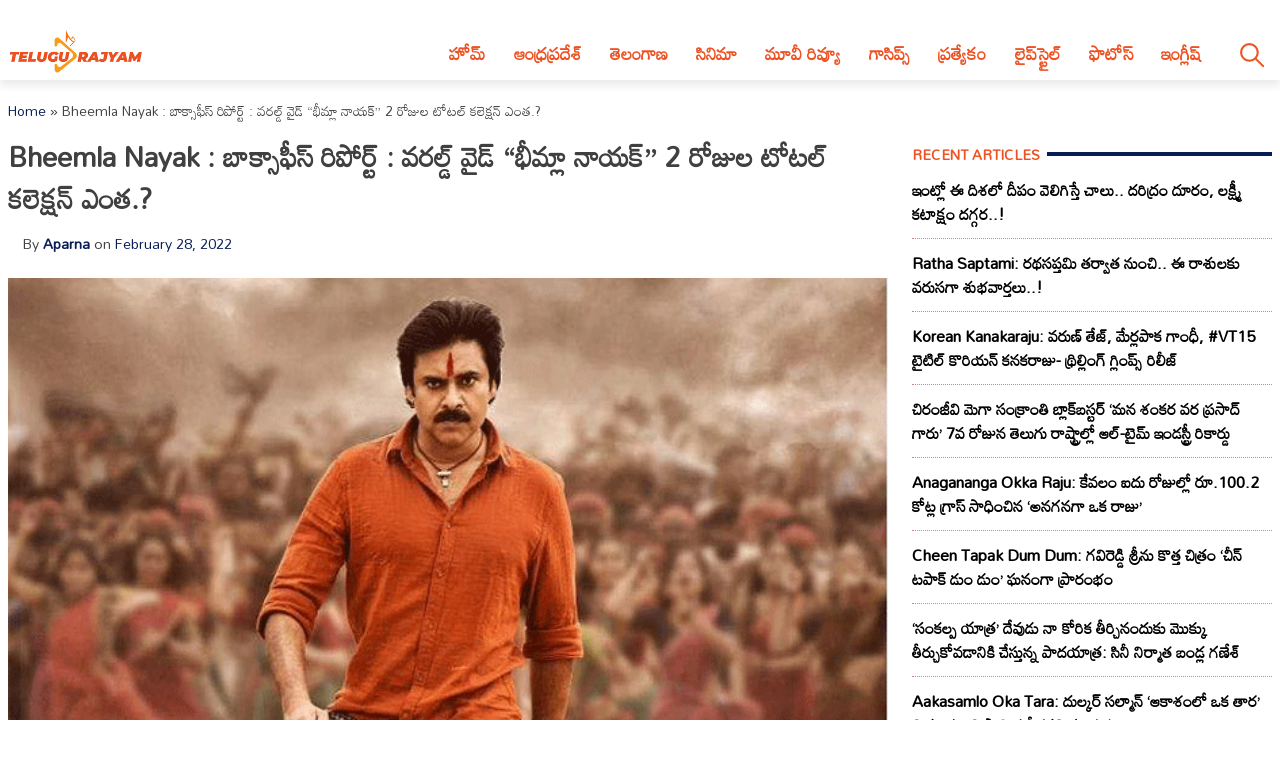

--- FILE ---
content_type: text/html; charset=utf-8
request_url: https://telugurajyam.com/news/box-office-report-of-bheemla-nayak-2-days-world-wide-collection.html
body_size: 19852
content:
<!DOCTYPE html>
<html lang="en-US" amp="" data-amp-auto-lightbox-disable transformed="self;v=1" i-amphtml-layout="" i-amphtml-no-boilerplate="" i-amphtml-binding>
<head><meta charset="UTF-8"><meta name="viewport" content="width=device-width"><link rel="preconnect" href="https://cdn.ampproject.org"><style amp-runtime="" i-amphtml-version="012512221826001">html{overflow-x:hidden!important}html.i-amphtml-fie{height:100%!important;width:100%!important}html:not([amp4ads]),html:not([amp4ads]) body{height:auto!important}html:not([amp4ads]) body{margin:0!important}body{-webkit-text-size-adjust:100%;-moz-text-size-adjust:100%;-ms-text-size-adjust:100%;text-size-adjust:100%}html.i-amphtml-singledoc.i-amphtml-embedded{-ms-touch-action:pan-y pinch-zoom;touch-action:pan-y pinch-zoom}html.i-amphtml-fie>body,html.i-amphtml-singledoc>body{overflow:visible!important}html.i-amphtml-fie:not(.i-amphtml-inabox)>body,html.i-amphtml-singledoc:not(.i-amphtml-inabox)>body{position:relative!important}html.i-amphtml-ios-embed-legacy>body{overflow-x:hidden!important;overflow-y:auto!important;position:absolute!important}html.i-amphtml-ios-embed{overflow-y:auto!important;position:static}#i-amphtml-wrapper{overflow-x:hidden!important;overflow-y:auto!important;position:absolute!important;top:0!important;left:0!important;right:0!important;bottom:0!important;margin:0!important;display:block!important}html.i-amphtml-ios-embed.i-amphtml-ios-overscroll,html.i-amphtml-ios-embed.i-amphtml-ios-overscroll>#i-amphtml-wrapper{-webkit-overflow-scrolling:touch!important}#i-amphtml-wrapper>body{position:relative!important;border-top:1px solid transparent!important}#i-amphtml-wrapper+body{visibility:visible}#i-amphtml-wrapper+body .i-amphtml-lightbox-element,#i-amphtml-wrapper+body[i-amphtml-lightbox]{visibility:hidden}#i-amphtml-wrapper+body[i-amphtml-lightbox] .i-amphtml-lightbox-element{visibility:visible}#i-amphtml-wrapper.i-amphtml-scroll-disabled,.i-amphtml-scroll-disabled{overflow-x:hidden!important;overflow-y:hidden!important}amp-instagram{padding:54px 0px 0px!important;background-color:#fff}amp-iframe iframe{box-sizing:border-box!important}[amp-access][amp-access-hide]{display:none}[subscriptions-dialog],body:not(.i-amphtml-subs-ready) [subscriptions-action],body:not(.i-amphtml-subs-ready) [subscriptions-section]{display:none!important}amp-experiment,amp-live-list>[update]{display:none}amp-list[resizable-children]>.i-amphtml-loading-container.amp-hidden{display:none!important}amp-list [fetch-error],amp-list[load-more] [load-more-button],amp-list[load-more] [load-more-end],amp-list[load-more] [load-more-failed],amp-list[load-more] [load-more-loading]{display:none}amp-list[diffable] div[role=list]{display:block}amp-story-page,amp-story[standalone]{min-height:1px!important;display:block!important;height:100%!important;margin:0!important;padding:0!important;overflow:hidden!important;width:100%!important}amp-story[standalone]{background-color:#000!important;position:relative!important}amp-story-page{background-color:#757575}amp-story .amp-active>div,amp-story .i-amphtml-loader-background{display:none!important}amp-story-page:not(:first-of-type):not([distance]):not([active]){transform:translateY(1000vh)!important}amp-autocomplete{position:relative!important;display:inline-block!important}amp-autocomplete>input,amp-autocomplete>textarea{padding:0.5rem;border:1px solid rgba(0,0,0,.33)}.i-amphtml-autocomplete-results,amp-autocomplete>input,amp-autocomplete>textarea{font-size:1rem;line-height:1.5rem}[amp-fx^=fly-in]{visibility:hidden}amp-script[nodom],amp-script[sandboxed]{position:fixed!important;top:0!important;width:1px!important;height:1px!important;overflow:hidden!important;visibility:hidden}
/*# sourceURL=/css/ampdoc.css*/[hidden]{display:none!important}.i-amphtml-element{display:inline-block}.i-amphtml-blurry-placeholder{transition:opacity 0.3s cubic-bezier(0.0,0.0,0.2,1)!important;pointer-events:none}[layout=nodisplay]:not(.i-amphtml-element){display:none!important}.i-amphtml-layout-fixed,[layout=fixed][width][height]:not(.i-amphtml-layout-fixed){display:inline-block;position:relative}.i-amphtml-layout-responsive,[layout=responsive][width][height]:not(.i-amphtml-layout-responsive),[width][height][heights]:not([layout]):not(.i-amphtml-layout-responsive),[width][height][sizes]:not(img):not([layout]):not(.i-amphtml-layout-responsive){display:block;position:relative}.i-amphtml-layout-intrinsic,[layout=intrinsic][width][height]:not(.i-amphtml-layout-intrinsic){display:inline-block;position:relative;max-width:100%}.i-amphtml-layout-intrinsic .i-amphtml-sizer{max-width:100%}.i-amphtml-intrinsic-sizer{max-width:100%;display:block!important}.i-amphtml-layout-container,.i-amphtml-layout-fixed-height,[layout=container],[layout=fixed-height][height]:not(.i-amphtml-layout-fixed-height){display:block;position:relative}.i-amphtml-layout-fill,.i-amphtml-layout-fill.i-amphtml-notbuilt,[layout=fill]:not(.i-amphtml-layout-fill),body noscript>*{display:block;overflow:hidden!important;position:absolute;top:0;left:0;bottom:0;right:0}body noscript>*{position:absolute!important;width:100%;height:100%;z-index:2}body noscript{display:inline!important}.i-amphtml-layout-flex-item,[layout=flex-item]:not(.i-amphtml-layout-flex-item){display:block;position:relative;-ms-flex:1 1 auto;flex:1 1 auto}.i-amphtml-layout-fluid{position:relative}.i-amphtml-layout-size-defined{overflow:hidden!important}.i-amphtml-layout-awaiting-size{position:absolute!important;top:auto!important;bottom:auto!important}i-amphtml-sizer{display:block!important}@supports (aspect-ratio:1/1){i-amphtml-sizer.i-amphtml-disable-ar{display:none!important}}.i-amphtml-blurry-placeholder,.i-amphtml-fill-content{display:block;height:0;max-height:100%;max-width:100%;min-height:100%;min-width:100%;width:0;margin:auto}.i-amphtml-layout-size-defined .i-amphtml-fill-content{position:absolute;top:0;left:0;bottom:0;right:0}.i-amphtml-replaced-content,.i-amphtml-screen-reader{padding:0!important;border:none!important}.i-amphtml-screen-reader{position:fixed!important;top:0px!important;left:0px!important;width:4px!important;height:4px!important;opacity:0!important;overflow:hidden!important;margin:0!important;display:block!important;visibility:visible!important}.i-amphtml-screen-reader~.i-amphtml-screen-reader{left:8px!important}.i-amphtml-screen-reader~.i-amphtml-screen-reader~.i-amphtml-screen-reader{left:12px!important}.i-amphtml-screen-reader~.i-amphtml-screen-reader~.i-amphtml-screen-reader~.i-amphtml-screen-reader{left:16px!important}.i-amphtml-unresolved{position:relative;overflow:hidden!important}.i-amphtml-select-disabled{-webkit-user-select:none!important;-ms-user-select:none!important;user-select:none!important}.i-amphtml-notbuilt,[layout]:not(.i-amphtml-element),[width][height][heights]:not([layout]):not(.i-amphtml-element),[width][height][sizes]:not(img):not([layout]):not(.i-amphtml-element){position:relative;overflow:hidden!important;color:transparent!important}.i-amphtml-notbuilt:not(.i-amphtml-layout-container)>*,[layout]:not([layout=container]):not(.i-amphtml-element)>*,[width][height][heights]:not([layout]):not(.i-amphtml-element)>*,[width][height][sizes]:not([layout]):not(.i-amphtml-element)>*{display:none}amp-img:not(.i-amphtml-element)[i-amphtml-ssr]>img.i-amphtml-fill-content{display:block}.i-amphtml-notbuilt:not(.i-amphtml-layout-container),[layout]:not([layout=container]):not(.i-amphtml-element),[width][height][heights]:not([layout]):not(.i-amphtml-element),[width][height][sizes]:not(img):not([layout]):not(.i-amphtml-element){color:transparent!important;line-height:0!important}.i-amphtml-ghost{visibility:hidden!important}.i-amphtml-element>[placeholder],[layout]:not(.i-amphtml-element)>[placeholder],[width][height][heights]:not([layout]):not(.i-amphtml-element)>[placeholder],[width][height][sizes]:not([layout]):not(.i-amphtml-element)>[placeholder]{display:block;line-height:normal}.i-amphtml-element>[placeholder].amp-hidden,.i-amphtml-element>[placeholder].hidden{visibility:hidden}.i-amphtml-element:not(.amp-notsupported)>[fallback],.i-amphtml-layout-container>[placeholder].amp-hidden,.i-amphtml-layout-container>[placeholder].hidden{display:none}.i-amphtml-layout-size-defined>[fallback],.i-amphtml-layout-size-defined>[placeholder]{position:absolute!important;top:0!important;left:0!important;right:0!important;bottom:0!important;z-index:1}amp-img[i-amphtml-ssr]:not(.i-amphtml-element)>[placeholder]{z-index:auto}.i-amphtml-notbuilt>[placeholder]{display:block!important}.i-amphtml-hidden-by-media-query{display:none!important}.i-amphtml-element-error{background:red!important;color:#fff!important;position:relative!important}.i-amphtml-element-error:before{content:attr(error-message)}i-amp-scroll-container,i-amphtml-scroll-container{position:absolute;top:0;left:0;right:0;bottom:0;display:block}i-amp-scroll-container.amp-active,i-amphtml-scroll-container.amp-active{overflow:auto;-webkit-overflow-scrolling:touch}.i-amphtml-loading-container{display:block!important;pointer-events:none;z-index:1}.i-amphtml-notbuilt>.i-amphtml-loading-container{display:block!important}.i-amphtml-loading-container.amp-hidden{visibility:hidden}.i-amphtml-element>[overflow]{cursor:pointer;position:relative;z-index:2;visibility:hidden;display:initial;line-height:normal}.i-amphtml-layout-size-defined>[overflow]{position:absolute}.i-amphtml-element>[overflow].amp-visible{visibility:visible}template{display:none!important}.amp-border-box,.amp-border-box *,.amp-border-box :after,.amp-border-box :before{box-sizing:border-box}amp-pixel{display:none!important}amp-analytics,amp-auto-ads,amp-story-auto-ads{position:fixed!important;top:0!important;width:1px!important;height:1px!important;overflow:hidden!important;visibility:hidden}amp-story{visibility:hidden!important}html.i-amphtml-fie>amp-analytics{position:initial!important}[visible-when-invalid]:not(.visible),form [submit-error],form [submit-success],form [submitting]{display:none}amp-accordion{display:block!important}@media (min-width:1px){:where(amp-accordion>section)>:first-child{margin:0;background-color:#efefef;padding-right:20px;border:1px solid #dfdfdf}:where(amp-accordion>section)>:last-child{margin:0}}amp-accordion>section{float:none!important}amp-accordion>section>*{float:none!important;display:block!important;overflow:hidden!important;position:relative!important}amp-accordion,amp-accordion>section{margin:0}amp-accordion:not(.i-amphtml-built)>section>:last-child{display:none!important}amp-accordion:not(.i-amphtml-built)>section[expanded]>:last-child{display:block!important}
/*# sourceURL=/css/ampshared.css*/</style><meta name="robots" content="index, follow, max-image-preview:large, max-snippet:-1, max-video-preview:-1"><meta name="description" content='Bheemla Nayak : టాలీవుడ్ బాక్సాఫీస్ దగ్గరకు చాలా కాలం తర్వాత రిలీజ్ అయ్యిన ఒక పక్కా మాస్ మసాలా ఎంటర్టైనర్ మరియు భారీ చిత్రం "భీమ్లా నాయక్". గాడ్ ఆఫ్ మాసెస్ పవన్ కళ్యాణ్ మరియు రానా దగ్గుబాటిలు హీరోలుగా అదరగొట్టిన'><meta property="og:locale" content="en_US"><meta property="og:type" content="article"><meta property="og:title" content='Bheemla Nayak : బాక్సాఫీస్ రిపోర్ట్ : వరల్డ్ వైడ్ "భీమ్లా నాయక్" 2 రోజుల టోటల్ కలెక్షన్ ఎంత.?'><meta property="og:description" content='Bheemla Nayak : టాలీవుడ్ బాక్సాఫీస్ దగ్గరకు చాలా కాలం తర్వాత రిలీజ్ అయ్యిన ఒక పక్కా మాస్ మసాలా ఎంటర్టైనర్ మరియు భారీ చిత్రం "భీమ్లా నాయక్". గాడ్ ఆఫ్ మాసెస్ పవన్ కళ్యాణ్ మరియు రానా దగ్గుబాటిలు హీరోలుగా అదరగొట్టిన'><meta property="og:url" content="https://telugurajyam.com/news/box-office-report-of-bheemla-nayak-2-days-world-wide-collection.html"><meta property="og:site_name" content="Telugu Rajyam"><meta property="article:publisher" content="https://www.facebook.com/TeluguRajyamET/"><meta property="article:published_time" content="2022-02-28T02:35:28+00:00"><meta property="article:modified_time" content="2022-02-28T03:56:11+00:00"><meta property="og:image" content="https://cdn.telugurajyam.com/wp-content/uploads/2022/02/52.gif"><meta property="og:image:width" content="650"><meta property="og:image:height" content="400"><meta property="og:image:type" content="image/gif"><meta name="author" content="Aparna"><meta name="twitter:card" content="summary_large_image"><meta name="twitter:creator" content="@telugurajyam"><meta name="twitter:site" content="@telugurajyam"><meta name="twitter:label1" content="Written by"><meta name="twitter:data1" content="Aparna"><meta name="twitter:label2" content="Est. reading time"><meta name="twitter:data2" content="2 minutes"><meta name="generator" content="Site Kit by Google 1.170.0"><meta name="google-adsense-platform-account" content="ca-host-pub-2644536267352236"><meta name="google-adsense-platform-domain" content="sitekit.withgoogle.com"><meta name="generator" content="AMP Plugin v2.5.5; mode=standard"><meta name="msapplication-TileImage" content="https://cdn.telugurajyam.com/wp-content/uploads/2020/07/Favicon-TeluguRajyam.png"><meta property="og:image:secure_url" content="https://cdn.telugurajyam.com/wp-content/uploads/2022/02/52-150x150.gif"><meta property="og:image:type" content="image/png"><meta property="og:image:width" content="150"><meta property="og:image:height" content="150"><link rel="preconnect" href="https://fonts.gstatic.com" crossorigin=""><link rel="dns-prefetch" href="https://fonts.gstatic.com"><link rel="preconnect" href="https://fonts.googleapis.com"><link rel="dns-prefetch" href="//fonts.googleapis.com"><link rel="dns-prefetch" href="//www.googletagmanager.com"><script async="" src="https://cdn.ampproject.org/v0.mjs" type="module" crossorigin="anonymous"></script><script async nomodule src="https://cdn.ampproject.org/v0.js" crossorigin="anonymous"></script><script src="https://cdn.ampproject.org/v0/amp-analytics-0.1.mjs" async="" custom-element="amp-analytics" type="module" crossorigin="anonymous"></script><script async nomodule src="https://cdn.ampproject.org/v0/amp-analytics-0.1.js" crossorigin="anonymous" custom-element="amp-analytics"></script><script src="https://cdn.ampproject.org/v0/amp-animation-0.1.mjs" async="" custom-element="amp-animation" type="module" crossorigin="anonymous"></script><script async nomodule src="https://cdn.ampproject.org/v0/amp-animation-0.1.js" crossorigin="anonymous" custom-element="amp-animation"></script><script src="https://cdn.ampproject.org/v0/amp-auto-ads-0.1.mjs" async="" custom-element="amp-auto-ads" type="module" crossorigin="anonymous"></script><script async nomodule src="https://cdn.ampproject.org/v0/amp-auto-ads-0.1.js" crossorigin="anonymous" custom-element="amp-auto-ads"></script><script src="https://cdn.ampproject.org/v0/amp-bind-0.1.mjs" async="" custom-element="amp-bind" type="module" crossorigin="anonymous"></script><script async nomodule src="https://cdn.ampproject.org/v0/amp-bind-0.1.js" crossorigin="anonymous" custom-element="amp-bind"></script><script src="https://cdn.ampproject.org/v0/amp-form-0.1.mjs" async="" custom-element="amp-form" type="module" crossorigin="anonymous"></script><script async nomodule src="https://cdn.ampproject.org/v0/amp-form-0.1.js" crossorigin="anonymous" custom-element="amp-form"></script><script src="https://cdn.ampproject.org/v0/amp-next-page-1.0.mjs" async="" custom-element="amp-next-page" type="module" crossorigin="anonymous"></script><script async nomodule src="https://cdn.ampproject.org/v0/amp-next-page-1.0.js" crossorigin="anonymous" custom-element="amp-next-page"></script><script src="https://cdn.ampproject.org/v0/amp-position-observer-0.1.mjs" async="" custom-element="amp-position-observer" type="module" crossorigin="anonymous"></script><script async nomodule src="https://cdn.ampproject.org/v0/amp-position-observer-0.1.js" crossorigin="anonymous" custom-element="amp-position-observer"></script><script src="https://cdn.ampproject.org/v0/amp-web-push-0.1.mjs" async="" custom-element="amp-web-push" type="module" crossorigin="anonymous"></script><script async nomodule src="https://cdn.ampproject.org/v0/amp-web-push-0.1.js" crossorigin="anonymous" custom-element="amp-web-push"></script><link rel="icon" href="https://cdn.telugurajyam.com/wp-content/uploads/2020/07/Favicon-TeluguRajyam.png" sizes="32x32"><link rel="icon" href="https://cdn.telugurajyam.com/wp-content/uploads/2020/07/Favicon-TeluguRajyam.png" sizes="192x192"><link crossorigin="anonymous" rel="stylesheet" id="rit-theme-font-css" href="https://fonts.googleapis.com/css2?family=Mandali&amp;display=swap" media="all"><style amp-custom="">img:is([sizes=auto i],[sizes^="auto," i]){contain-intrinsic-size:3000px 1500px}html{line-height:1.15;-webkit-text-size-adjust:100%}body{margin:0}main{display:block}h1{font-size:2em;margin:.67em 0}a{background-color:transparent;text-decoration:none}img{border-style:none}button,input{font-family:inherit;font-size:100%;line-height:1.15;margin:0}button,input{overflow:visible}button{text-transform:none}button,[type="button"],[type="reset"],[type="submit"]{-webkit-appearance:button}button::-moz-focus-inner,[type="button"]::-moz-focus-inner,[type="reset"]::-moz-focus-inner,[type="submit"]::-moz-focus-inner{border-style:none;padding:0}button:-moz-focusring,[type="button"]:-moz-focusring,[type="reset"]:-moz-focusring,[type="submit"]:-moz-focusring{outline:1px dotted ButtonText}[type="checkbox"],[type="radio"]{box-sizing:border-box;padding:0}[type="number"]::-webkit-inner-spin-button,[type="number"]::-webkit-outer-spin-button{height:auto}[type="search"]{-webkit-appearance:textfield;outline-offset:-2px}[type="search"]::-webkit-search-decoration{-webkit-appearance:none}::-webkit-file-upload-button{-webkit-appearance:button;font:inherit}[hidden]{display:none}*,*::before,*::after{box-sizing:inherit}html{box-sizing:border-box}body,button,input{color:#404040;font-family:-apple-system,BlinkMacSystemFont,"Segoe UI",Roboto,Oxygen-Sans,Ubuntu,Cantarell,"Helvetica Neue",sans-serif;font-size:1rem;line-height:1.5}h1,h3,h4{clear:both}p{margin-bottom:1.5em}body{background:#fff}ul{margin:0 0 1.5em 3em}ul{list-style:disc}li > ul{margin-bottom:0;margin-left:1.5em}img{height:auto;max-width:100%}a{color:#081c56}a:visited{color:#081c56}a:hover,a:focus,a:active{color:#081c56}a:focus{outline:thin dotted}a:hover,a:active{outline:0}button,input[type="button"],input[type="reset"],input[type="submit"]{border:1px solid;border-color:#ccc #ccc #bbb;border-radius:3px;background:#e6e6e6;color:rgba(0,0,0,.8);line-height:1;padding:.6em 1em .4em}button:hover,input[type="button"]:hover,input[type="reset"]:hover,input[type="submit"]:hover{border-color:#ccc #bbb #aaa}button:active,button:focus,input[type="button"]:active,input[type="button"]:focus,input[type="reset"]:active,input[type="reset"]:focus,input[type="submit"]:active,input[type="submit"]:focus{border-color:#aaa #bbb #bbb}input[type="text"],input[type="email"],input[type="url"],input[type="password"],input[type="search"],input[type="number"],input[type="tel"],input[type="range"],input[type="date"],input[type="month"],input[type="week"],input[type="time"],input[type="datetime"],input[type="datetime-local"],input[type="color"]{color:#666;border:1px solid #ccc;border-radius:3px;padding:3px}input[type="text"]:focus,input[type="email"]:focus,input[type="url"]:focus,input[type="password"]:focus,input[type="search"]:focus,input[type="number"]:focus,input[type="tel"]:focus,input[type="range"]:focus,input[type="date"]:focus,input[type="month"]:focus,input[type="week"]:focus,input[type="time"]:focus,input[type="datetime"]:focus,input[type="datetime-local"]:focus,input[type="color"]:focus{color:#111}.sticky{display:block}.post{margin:0 0 1.5em}.updated:not(.published){display:none}.entry-content{margin:1.5em 0 0}.widget{margin:0 0 1.5em}.screen-reader-text{border:0;clip:rect(1px,1px,1px,1px);clip-path:inset(50%);height:1px;margin:-1px;overflow:hidden;padding:0;width:1px}.screen-reader-text:not(#_#_#_#_#_#_#_){position:absolute;word-wrap:normal}.screen-reader-text:focus{background-color:#f1f1f1;border-radius:3px;box-shadow:0 0 2px 2px rgba(0,0,0,.6);clip-path:none;color:#21759b;display:block;font-size:.875rem;font-weight:700;height:auto;left:5px;line-height:normal;padding:15px 23px 14px;text-decoration:none;top:5px;width:auto;z-index:100000}.screen-reader-text:focus:not(#_#_#_#_#_#_#_){clip:auto}#primary[tabindex="-1"]:focus{outline:0}html{font-size:62.5%}.site{width:100%;min-height:100vh;background-color:#fff;padding-top:.5rem}.clear{clear:both}.rit-container{max-width:1320px;margin:0 auto;clear:both;position:relative}.rit-row{display:flex;align-items:center}.rit-bottom-shadow{box-shadow:0px 6px 8px 0px rgba(0,0,0,.08);padding-bottom:.5em}.site-branding{width:85%;padding:0 .75em}.menu-buttons{width:15%;margin-left:auto;max-width:2.5em;min-width:1.5em;padding-top:.75em;padding-right:.5em;margin-right:1em;transition:all .5s ease-in-out}.menu-buttons button,.menu-closer button{padding:.25em;background-color:transparent;border:none;cursor:pointer}.menu-buttons svg,.menu-closer svg{width:100%;height:auto}.menu-buttons svg path{stroke:#ee5122;stroke-width:6}.menu-closer svg path{stroke:#3c3c3c;stroke-width:6}.main-navigation{position:fixed;top:0;right:-100vw;width:100vw;height:100vh;padding:.5em;background-color:#feebd1;z-index:99;overflow-y:scroll;transition:right .5s ease}.main-navigation .menu-closer{max-width:2em;min-width:1em;position:absolute;top:.5em;right:1.5em}.show-menu .main-navigation{right:0}.search-container{text-align:center}.search-container input{font-size:1.2em;margin-top:3em;width:90%;box-shadow:1px 1px 2px rgba(0,0,0,.4)}#primary-menu{margin:1em 0 1em 0;list-style:none;font-size:1.2em;padding:0}#primary-menu ul{list-style:none;margin:0;font-size:.8em}#primary-menu li{position:relative}#primary-menu ul ul{display:none}#primary-menu a{text-decoration:none;color:#ee5122;display:block;width:100%;padding:.25em 0 .25em 1em;font-weight:700;margin-bottom:.25em}.site-header{background-color:#fff;z-index:999;position:sticky;top:0;left:0;width:100vw;transition:all .5s ease}.site-header .site-logo img{transition:all .5s ease-in-out;vertical-align:bottom}.site-header.sticky .site-logo img{max-width:135px;height:auto;vertical-align:inherit}.site-header.sticky .header-ad-holder{display:none}.site-header.sticky .menu-buttons{padding-top:.6em;margin-bottom:.5em}.site-header.sticky.rit-bottom-shadow{padding-bottom:0}.header-ad-holder{max-width:95%;margin:.5em auto 0}.header-ad-holder img{vertical-align:bottom}.rit-search,.dsearch-container{display:none}.footer-container{font-family:"Rubik",sans-serif;font-size:.85em}.footer-grey{background-color:#4f4f4f;padding:5em .5em;color:#eaeaea}.footer-black{background-color:#11171c}.footer-text{max-width:768px;text-align:center;margin:0 auto;line-height:1.6em}.footer-text h3{font-size:1.1em;font-weight:400}.footer-text a{color:#fa9c1a;text-decoration:none;transition:all .4s ease-in-out}.footer-text a:hover,.footer-text a:visited:hover,#footer-menu a:hover,#footer-menu a:visited:hover,.site-info a:hover,.site-info a:visited:hover{color:#ee5122}#footer-menu{list-style:none;margin:0 .5em 0 0;padding-left:0;text-align:center}#footer-menu a,.site-info a{color:#ccc;text-decoration:none;transition:all .4s ease-in-out;padding:.5em;display:inline-block}#footer-menu a:visited,.site-info a:visited{color:#ccc}#footer-menu ul{display:none}.site-info{text-align:center}.rit-scroll-up{position:fixed;bottom:.5em;right:.5em;width:2.5em;height:2.5em;background-color:#ee5122;z-index:9999;transition:bottom .4s cubic-bezier(.55,0,.1,1) 0s;box-shadow:3px 3px 6px rgba(0,0,0,.4);opacity:0;visibility:hidden}.rit-scroll-btn{border:none;background-color:transparent;padding:.5em;cursor:pointer}.rit-scroll-btn svg{width:100%;height:auto}.rit-scroll-btn svg path{stroke:#fff;fill:none}main{padding:.5em}.title-wrap{position:relative}.block-title{font-size:1.125em;font-weight:800;margin-top:0;margin-bottom:.125em;line-height:1.5em;position:relative;overflow:hidden;text-align:left}.block-title *{position:relative;padding-right:.5em}.block-title > ::after{content:"";display:block;height:4px;position:absolute;top:50%;left:100%;margin-top:-2px;width:2000px}.rit-block{display:flex;flex-wrap:wrap}.rit-flex-4{width:100%}.module-title{margin:.4em;font-weight:600;font-size:1em;text-align:center}.module-title a{color:#081c56}.red-line > ::after{background-color:#ee5122}.blue-line > ::after{background-color:#081c56}.red-text,.red-text a{color:#ee5122}.blue-text,.blue-text a{color:#081c56}#secondary{display:none}.single-post #secondary{display:none;width:100%;padding:.5em}.single-post #primary{width:100%}.post-thumbnail{text-align:center;margin:1.5em 0 0}article .entry-title{font-size:1.25em;margin:.5em 0}#secondary .block-title{font-size:.9em;text-transform:uppercase}.widget ul{list-style:none;margin:0;padding:0}.widget ul li a{font-size:1em;font-weight:bold;color:black;transition:all .4s ease-in-out;display:block;padding:.75em 0}.widget ul li{border-bottom:1px dotted #ea7c7c}.widget ul li:last-child{border-bottom:none}.widget ul li a:hover,.widget ul li a:focus{color:#ee5122}.entry-meta{font-size:.8em}.entry-meta .author,.entry-meta .author a{font-weight:700}.entry-footer .rit-single-post-footer{display:block;font-size:.8em;margin-top:.5em}.entry-footer .rit-single-post-footer a{border:1px solid #ededed;transition:all .4s ease-in-out;margin-right:.5em;padding:.5em;color:#000;display:inline-block;line-height:1.5em;margin-top:.5em}.entry-footer .rit-single-post-footer a:hover,.entry-footer .rit-single-post-footer a:focus{border:1px solid #ee5122;color:white;background-color:#ee5122}.entry-footer .rit-single-post-footer span{color:#fff;background-color:#222;margin-right:.5em;padding:.5em;text-transform:uppercase;line-height:1.5em;border:1px solid #ededed;display:inline-block}.rit-share-buttons .rit-block{justify-content:center;flex-wrap:wrap;margin:1em auto}.rit-share-buttons a{display:flex;align-items:center;padding:.5em;margin:.25em;transition:opacity .4s ease 0s;opacity:1;color:#fff}.rit-share-buttons a:hover,.rit-share-buttons a:focus{opacity:.75}.rit-share-buttons a span{margin-left:.5em;padding:0 .5em;border-left:1px solid #fff;font-size:.85em;display:none}.rit-share-buttons svg{fill:#fff}.facebook{background-color:#4267b2}.twitter{background-color:#1d9bf0}.whatsapp{background-color:#25d366}.telegram{background-color:#229ed9}.pinterest{background-color:#e60023}.webmail{background-color:#ee5122}#breadcrumbs{font-size:.85em;margin:1em 0 0}.single-post .rit-single img{width:100%;height:auto}.amp-next-page-separator{border-bottom:none}.single-post .amp-next-page-separator{border-bottom:1px dotted #ee5122}.rit-scroll-target{position:relative}.rit-scroll-target-anchor{position:absolute;top:-100px;left:0}.entry-footer .title-wrap{margin-top:1em}@media (min-width:320px){#primary-menu a{padding:.25em 0 .25em 2em}.menu-buttons{padding-top:1em}#footer-menu{display:flex;justify-content:center;align-items:center}.rit-flex-4{width:50%;padding:.25em}.entry-meta{font-size:.9em;margin-left:1em}}@media (min-width:640px){article .entry-title{font-size:1.5em}.footer-black .rit-container{display:flex;flex-direction:row-reverse}.site-info{margin-right:auto}}@media (min-width:720px){.rit-flex-4{width:25%}.rit-share-buttons a{display:flex;min-width:100px}.rit-share-buttons a span{display:inline}}@media (min-width:1024px){.menu-buttons,.menu-closer,.search-container{display:none}.main-navigation{position:relative;top:auto;right:auto;width:auto;height:auto;padding:0;background-color:transparent;overflow-y:visible;z-index:999;transition:all .5s ease-in-out}.nav-holder{display:flex;align-items:center}.rit-bottom-shadow{padding-bottom:0}.rit-fix-header{max-width:286px;float:left}.site-branding{width:auto;padding:0 .5em}#primary-menu{display:flex;font-size:1.1em;margin:0}#primary-menu a{display:inline-block;width:auto;padding:1em .8em .5em;margin-bottom:0}#primary-menu > li::after{content:"";position:absolute;bottom:0;left:0;right:0;margin:0 auto;width:0;height:3px;background-color:#fa9c1a;-webkit-transform:translate3d(0,0,0);transform:translate3d(0,0,0);-webkit-transition:width .2s ease;transition:width .2s ease}#primary-menu > li:hover::after,#primary-menu > li:focus::after{width:100%}#primary-menu > li.menu-item-has-children > a::after{content:"▼";margin-left:.5em;font-size:.75em}#primary-menu ul{box-shadow:0 3px 3px rgba(0,0,0,.2);float:left;position:absolute;top:100%;left:auto;height:0;z-index:99999;padding-left:0;transition:all .5s ease;overflow:hidden;background-color:white;opacity:0}#primary-menu ul ul{display:none}#primary-menu ul a{min-width:210px;padding:1em;margin-bottom:0;color:#282828;transition:all .3s ease-in}#primary-menu ul li a:hover{color:#f47a1f}#primary-menu li:hover > ul,#primary-menu li:focus > ul{height:auto;opacity:1}.header-ad-holder{max-width:auto;margin:0 .5em 0 0;float:right}.site-header.sticky .rit-container{display:flex;align-items:flex-start}.site-header.sticky .site-logo img{vertical-align:bottom}.site-header.sticky .main-navigation{margin-left:auto}.site-header.sticky #primary-menu a{padding:.7em .8em}.site-header.sticky #primary-menu ul a{padding:1em 1em}.rit-search{display:block;margin-left:auto;margin-right:.5em;position:relative}.rit-search button{padding:1em .8em .5em;background-color:transparent;border:none;vertical-align:bottom;cursor:pointer}.rit-search svg{width:2.5em;height:auto;vertical-align:bottom}.rit-search svg path,.rit-search svg circle{stroke:#ee5122;fill:none;stroke-width:3}.dsearch-container{float:left;position:absolute;top:115%;right:-15px;height:0;z-index:999;transition:height .5s ease;overflow:hidden;display:block;width:250px}.dsearch-container input{font-size:1.2em;box-shadow:5px 5px 10px rgba(0,0,0,.4);padding:.4em .6em;width:95%;margin:0 auto}.rit-search.show-this .dsearch-container{height:60px}.site-header.sticky .rit-search{margin-left:1em}.site-header.sticky .rit-search button{padding:.5em .8em}.site-header.sticky .not-sticky.clear{clear:none}.site-header.sticky .nav-holder{margin-left:auto}.site-header.sticky #primary-menu li:hover > ul,.site-header.sticky #primary-menu li:focus-within > ul{height:auto;opacity:1}.rit-block{display:flex}.module-title{font-size:1.1em}.single-post #secondary{display:block;width:30%;padding-left:1em;padding-top:4em;float:right;position:sticky;top:0px}.single-post #primary{width:70%;float:left}article .entry-title{font-size:1.75em}.single-post .entry-footer{clear:both;margin-top:1em}.single-post .entry-content{font-size:1.25em}.amp-next-page-link{align-items:center;justify-content:center}.amp-next-page-link:not(#_#_#_#_#_#_#_){display:flex}}amp-web-push-widget button.subscribe.subscribe,amp-web-push-widget button.unsubscribe{margin:0;padding:0;border:0;cursor:pointer;outline:none;position:fixed;bottom:20px;right:20px;z-index:999;background-color:transparent;height:48px;width:48px}amp-web-push-widget button.unsubscribe{opacity:.5}amp-web-push-widget button.unsubscribe:hover{opacity:1}amp-web-push-widget button.subscribe svg.onesignal-bell-svg,amp-web-push-widget button.unsubscribe svg.onesignal-bell-svg{width:100%;height:100%;overflow:visible}amp-web-push-widget button.subscribe svg.onesignal-bell-svg .background,amp-web-push-widget button.unsubscribe svg.onesignal-bell-svg .background{fill:#e54b4d}amp-web-push-widget button.subscribe svg.onesignal-bell-svg .foreground,amp-web-push-widget button.unsubscribe svg.onesignal-bell-svg .foreground{fill:#fff}amp-web-push-widget button.subscribe svg.onesignal-bell-svg .stroke,amp-web-push-widget button.unsubscribe svg.onesignal-bell-svg .stroke{fill:none;stroke:#fff;stroke-width:3px;stroke-miterlimit:10}amp-web-push-widget button.subscribe .tooltiptext,amp-web-push-widget button.unsubscribe .tooltiptext{visibility:hidden;min-width:350px;background-color:black;color:#fff;text-align:center;padding:5px 0;border-radius:6px;top:5px;right:120%;position:absolute;z-index:1;font-size:1em;font-family:-apple-system,BlinkMacSystemFont,"Segoe UI",Roboto,Helvetica,Arial,sans-serif,"Apple Color Emoji","Segoe UI Emoji","Segoe UI Symbol"}amp-web-push-widget button.subscribe .tooltiptext::after,amp-web-push-widget button.unsubscribe .tooltiptext::after{content:"";position:absolute;top:50%;left:100%;margin-top:-5px;border-width:5px;border-style:solid;border-color:transparent transparent transparent black}amp-web-push-widget button.subscribe:hover .tooltiptext,amp-web-push-widget button.unsubscribe:hover .tooltiptext{visibility:visible}body{font-size:1.6rem;font-family:"Mandali",sans-serif}body *{font-family:"Mandali",sans-serif}.amp-wp-48ddc24:not(#_#_#_#_#_){filter:drop-shadow(0 2px 4px rgba(34,36,38,.35));-webkit-filter:drop-shadow(0 2px 4px rgba(34,36,38,.35))}

/*# sourceURL=amp-custom.css */</style><link rel="profile" href="https://gmpg.org/xfn/11"><link rel="canonical" href="https://telugurajyam.com/news/box-office-report-of-bheemla-nayak-2-days-world-wide-collection.html"><link rel="alternate" type="application/rss+xml" title="Telugu Rajyam » Feed" href="https://telugurajyam.com/feed"><link rel="alternate" type="application/rss+xml" title="Telugu Rajyam » Comments Feed" href="https://telugurajyam.com/comments/feed"><link rel="alternate" type="application/rss+xml" title="Telugu Rajyam » Stories Feed" href="https://telugurajyam.com/web-stories/feed/"><link rel="apple-touch-icon" href="https://cdn.telugurajyam.com/wp-content/uploads/2020/07/Favicon-TeluguRajyam.png"><title>Bheemla Nayak : బాక్సాఫీస్ రిపోర్ట్ : వరల్డ్ వైడ్ "భీమ్లా నాయక్" 2 రోజుల టోటల్ కలెక్షన్ ఎంత.? Bheemla Nayak : బాక్సాఫీస్ రిపోర్ట్ : వరల్డ్ వైడ్ "భీమ్లా నాయక్" 2 రోజుల టోటల్ కలెక్షన్ ఎంత.?</title></head>

<body data-rsssl="1" class="wp-singular post-template-default single single-post postid-195694 single-format-standard wp-custom-logo wp-theme-TeluguRajyam site rit-main">


<amp-auto-ads type="adsense" data-ad-client="ca-pub-1410956029795219" class="i-amphtml-layout-container" i-amphtml-layout="container"></amp-auto-ads>

<amp-web-push id="amp-web-push" layout="nodisplay" helper-iframe-url="https://telugurajyam.com/wp-content/plugins/onesignal-free-web-push-notifications/v2/sdk_files/amp-helper-frame.html?appId=b1e603e7-eca0-47ba-9ea8-6df1a26507f6" permission-dialog-url="https://telugurajyam.com/wp-content/plugins/onesignal-free-web-push-notifications/v2/sdk_files/amp-permission-dialog.html?appId=b1e603e7-eca0-47ba-9ea8-6df1a26507f6" service-worker-url="https://telugurajyam.com/wp-content/plugins/onesignal-free-web-push-notifications/v2/sdk_files/OneSignalSDKWorker.js.php?appId=b1e603e7-eca0-47ba-9ea8-6df1a26507f6" class="i-amphtml-layout-nodisplay" hidden="hidden" i-amphtml-layout="nodisplay"></amp-web-push><a class="skip-link screen-reader-text" href="#primary" next-page-hide>Skip to content</a>
<header id="masthead" class="site-header rit-bottom-shadow sticky" data-amp-bind-class="menuVisible ? 'site-header rit-bottom-shadow show-menu sticky' : 'site-header rit-bottom-shadow sticky'" next-page-hide i-amphtml-binding>
	<div class="rit-container">
		<div class="rit-row rit-fix-header">
			<div class="site-branding">
				<div class="site-logo">
					<a title="Telugu Rajyam - Latest Telugu News and Politics" href="/"><img src="https://telugurajyam.com/wp-content/themes/TeluguRajyam/TeluguRajyamLogo.png" class="custom-logo amp-wp-enforced-sizes" alt="TeluguRajyam Logo" width="270" height="89" decoding="async"></a>
				</div>
			</div>
			<div class="menu-buttons">
				<button class="menu-toggle" on="tap:AMP.setState({menuVisible: !menuVisible})" aria-controls="main-menu" aria-label="Toggle Menu" aria-expanded="false">
					<svg class="menu-bars" xmlns="http://www.w3.org/2000/svg" viewbox="0 0 36 36">
						<g class="top-bars">
							<path d="M 0,6 H 36" />
							<path d="M 0,18 H 36" />
							<path d="M 0,30 H 36" />
						</g>
					</svg>
				</button>
			</div>
		</div>
		<div class="header-ad-holder">
					</div>
		<div class="clear not-sticky"></div>
		<div class="nav-holder">
			<nav id="site-navigation" class="main-navigation" aria-label="Main Menu">
				<div class="menu-closer">
					<button class="menu-toggle" on="tap:AMP.setState({menuVisible: !menuVisible})" aria-controls="main-menu" aria-label="Toggle Menu" aria-expanded="false">
						<svg class="menu-bars" xmlns="http://www.w3.org/2000/svg" viewbox="0 0 36 36">
							<g class="top-bars">
								<path d="M 3 3 L 33 33" />
								<path d="M 3 33 L 33 3" />
							</g>
						</svg>
					</button>
				</div>
				<div class="search-container">
					<form method="get" id="search-form-alt" action="https://telugurajyam.com/" target="_top">
						<input type="text" name="s" id="s2" placeholder="Search..">
					</form>
				</div>
				<div class="main-menu-container">
					<div class="menu-main-menu2-container"><ul id="primary-menu" class="menu"><li id="menu-item-82357" class="menu-item menu-item-type-custom menu-item-object-custom menu-item-home menu-item-82357"><a href="https://telugurajyam.com">హోమ్</a></li>
<li id="menu-item-82359" class="menu-item menu-item-type-taxonomy menu-item-object-category menu-item-82359"><a href="https://telugurajyam.com/category/andhra-pradesh">ఆంధ్ర‌ప్ర‌దేశ్‌</a></li>
<li id="menu-item-82360" class="menu-item menu-item-type-taxonomy menu-item-object-category menu-item-82360"><a href="https://telugurajyam.com/category/telangana-news">తెలంగాణ‌</a></li>
<li id="menu-item-82361" class="menu-item menu-item-type-taxonomy menu-item-object-category current-post-ancestor current-menu-parent current-post-parent menu-item-82361"><a href="https://telugurajyam.com/category/movie-news">సినిమా</a></li>
<li id="menu-item-286508" class="menu-item menu-item-type-taxonomy menu-item-object-category menu-item-286508"><a href="https://telugurajyam.com/category/telugu-movie-reviews">మూవీ రివ్యూ</a></li>
<li id="menu-item-286507" class="menu-item menu-item-type-taxonomy menu-item-object-category menu-item-286507"><a href="https://telugurajyam.com/category/gossips">గాసిప్స్</a></li>
<li id="menu-item-82362" class="menu-item menu-item-type-taxonomy menu-item-object-category menu-item-82362"><a href="https://telugurajyam.com/category/exclusive">ప్రత్యేకం</a></li>
<li id="menu-item-86707" class="menu-item menu-item-type-taxonomy menu-item-object-category menu-item-86707"><a href="https://telugurajyam.com/category/life-style">లైప్‌స్టైల్‌</a></li>
<li id="menu-item-198366" class="menu-item menu-item-type-custom menu-item-object-custom menu-item-198366"><a href="https://photos.telugurajyam.com/">ఫొటోస్</a></li>
<li id="menu-item-82358" class="menu-item menu-item-type-custom menu-item-object-custom menu-item-82358"><a href="https://e.telugurajyam.com/">ఇంగ్లీష్</a></li>
</ul></div>				</div>
			</nav>
			<div class="rit-search" data-amp-bind-class="searchVisible ? 'rit-search show-this' : 'rit-search'" id="rit-dsearch" i-amphtml-binding>
				<button class="search-toggle" on="tap:AMP.setState({searchVisible: !searchVisible})" aria-expanded="false">
					<svg xmlns="http://www.w3.org/2000/svg" viewbox="0 0 36 36">
						<g class="top-bars">
							<path stroke-linecap="square" d="M 25 25 L 36 36" />
							<circle cx="15" cy="15" r="12" />
						</g>
					</svg>
				</button>
				<div class="dsearch-container">
					<form method="get" id="search-form-alt" action="https://telugurajyam.com/" target="_top">
						<input type="text" name="s" id="s" placeholder="Search..">
					</form>
				</div>
			</div>
		</div>
	</div>
	<div class="clear"></div>
</header>
<div class="rit-scroll-target" next-page-hide>
  <a class="rit-scroll-target-anchor" id="top"></a>
  <amp-position-observer on="enter:hideAnim.start; exit:showAnim.start" layout="nodisplay" class="i-amphtml-layout-nodisplay" hidden="hidden" i-amphtml-layout="nodisplay">
  </amp-position-observer>
</div>
<div class="rit-container">	<main id="primary" class="site-main rit-single">
		<div id="rit-ajax-loader">
				<p id="breadcrumbs"><span><span><a href="https://telugurajyam.com/">Home</a></span> » <span class="breadcrumb_last" aria-current="page">Bheemla Nayak : బాక్సాఫీస్ రిపోర్ట్ : వరల్డ్ వైడ్ “భీమ్లా నాయక్” 2 రోజుల టోటల్ కలెక్షన్ ఎంత.?</span></span></p>		
<article id="post-195694" class="post-195694 post type-post status-publish format-standard has-post-thumbnail hentry category-news category-movie-news tag-bheemla-nayak tag-box-office tag-pawan-kalyan tag-rana-daggubati tag-saagar-k-chandra">
	<header class="entry-header">
		<h1 class="entry-title">Bheemla Nayak : బాక్సాఫీస్ రిపోర్ట్ : వరల్డ్ వైడ్ “భీమ్లా నాయక్” 2 రోజుల టోటల్ కలెక్షన్ ఎంత.?</h1>			<div class="entry-meta">
				<span class="byline"> By <span class="author vcard"><a class="url fn n" href="https://telugurajyam.com/author/aparna">Aparna</a></span></span><span class="posted-on"> on <a href="https://telugurajyam.com/news/box-office-report-of-bheemla-nayak-2-days-world-wide-collection.html" rel="bookmark"><time class="entry-date published" datetime="2022-02-28T08:05:28+05:30">February 28, 2022</time><time class="updated" datetime="2022-02-28T09:26:11+05:30">February 28, 2022</time></a></span>			</div>
			</header>

	
		<div class="post-thumbnail">
			<img width="650" height="400" src="https://cdn.telugurajyam.com/wp-content/uploads/2022/02/52.gif" class="attachment-post-thumbnail size-post-thumbnail wp-post-image amp-wp-enforced-sizes" alt="" decoding="async" fetchpriority="high" data-hero-candidate="">		</div>

	
	<div class="entry-content">
		<div>Bheemla Nayak : టాలీవుడ్ బాక్సాఫీస్ దగ్గరకు చాలా కాలం తర్వాత రిలీజ్ అయ్యిన ఒక పక్కా మాస్ మసాలా ఎంటర్టైనర్ మరియు భారీ చిత్రం “భీమ్లా నాయక్”. గాడ్ ఆఫ్ మాసెస్ పవన్ కళ్యాణ్ మరియు రానా దగ్గుబాటిలు హీరోలుగా అదరగొట్టిన ఈ చిత్రం ఇప్పుడు అన్ని చోట్లా భారీ వసూళ్లను అందుకుంటూ వెల్తుంది.</div>
<div></div>
<div>మరి ఇదిలా ఉండగా మొదట రోజు పవన్ స్టార్డం కి తగ్గ సాలిడ్ వసూళ్లను అందుకున్న ఈ చిత్రం రెండు రోజులు ప్రపంచ స్థాయి వసూళ్లు వివరాలు తెలుస్తున్నాయి. మరి ఈ చిత్రానికి గాను రెండు రోజులు వసూళ్లు చూస్తే.. నైజాం లో 2 రోజులకి గాను 19.3 కోట్ల షేర్ రాగా సీడెడ్ లో భీమ్లా రెండు రోజులకి 5.30 కోట్లు, ఉత్తరాంధ్ర 3.4 కోట్ల షేర్ ని అందుకుంది.</div>
<div></div>
<div>అలాగే మిగతా ఈస్ట్, వెస్ట్ గుంటూరు తదితర ప్రాంతాల్లో కలిపి ఈ చిత్రం దాదాపు 12 కోట్లు షేర్ వసూలు చేసిందట. అంటే ఒక్క ఏపీ మరియు తెలంగాణలో భీమ్లా నాయక్ రెండు రోజులకి గాను 40 కోట్ల రూపాయల షేర్ ని అందుకుంది. ఇక వీటితో పాటుగా యూఎస్ఏ లో దాదాపు ఈ రెండు రోజుల్లో 1.8 మిలియన్ డాలర్స్ ని వసూలు చేసినట్టుగా సినీ వర్గాలు కన్ఫర్మ్ చేసాయి.</div>
<div></div>
<div>మరి ఇది కూడా కలిపితే ప్రపంచ వ్యాప్తంగా భీమ్లా నాయక్ 53 కోట్ల 51 లక్షలు వసూలు చేసేసింది. అలాగే ఇంకా ఆస్ట్రేలియా న్యూజిలాండ్ నుంచి కూడా వసూళ్ల లెక్కలు తెలియాల్సి ఉంది. ఇక మొత్తానికి అయితే ఈ రెండు రోజుల్లో భీమ్లా నాయక్ బిజినెస్ లో సగం రాబట్టేసాడు. మరి మిగతా సగం ఎప్పటికి కంప్లీట్ అవుతుందో చూడాలి.</div>
<div></div>
<div></div>
	</div>
	<div class="clear"></div>
	<footer class="entry-footer">
		<div class="tags-links rit-single-post-footer"><span>See more of</span><a href="https://telugurajyam.com/category/news" rel="category tag">News</a> <a href="https://telugurajyam.com/category/movie-news" rel="category tag">Entertainment</a><a href="https://telugurajyam.com/tag/bheemla-nayak" rel="tag">Bheemla Nayak</a> <a href="https://telugurajyam.com/tag/box-office" rel="tag">box office</a> <a href="https://telugurajyam.com/tag/pawan-kalyan" rel="tag">Pawan Kalyan</a> <a href="https://telugurajyam.com/tag/rana-daggubati" rel="tag">rana daggubati</a> <a href="https://telugurajyam.com/tag/saagar-k-chandra" rel="tag">Saagar K Chandra</a></div><div class="title-wrap"><h4 class="block-title red-line blue-text"><span>Related Posts</span></h4></div><div class="rit-block">			<div class="rit-flex-4">
				<a class="gallery_link" title="Pawan Kalyan: పవన్ కళ్యాణ్ క్రియేటివ్ వర్క్స్, పీపుల్ మీడియా ఫ్యాక్టరీ కలయికలో కొత్త ముందడుగు" href="https://telugurajyam.com/news-press/pawan-kalyan-creative-works-and-people-media-factory-promise-many-interesting-and-diverse-projects.html">
		<div class="post-thumbnail">
			<img width="1200" height="628" src="https://cdn.telugurajyam.com/wp-content/uploads/2026/01/pawan-kalyan-creative-works-and-people-media-factory-promise-many-interesting-and-diverse-projects-1.jpeg" class="attachment-post-thumbnail size-post-thumbnail wp-post-image amp-wp-enforced-sizes" alt="" decoding="async" srcset="https://cdn.telugurajyam.com/wp-content/uploads/2026/01/pawan-kalyan-creative-works-and-people-media-factory-promise-many-interesting-and-diverse-projects-1.jpeg 1200w, https://cdn.telugurajyam.com/wp-content/uploads/2026/01/pawan-kalyan-creative-works-and-people-media-factory-promise-many-interesting-and-diverse-projects-1-300x157.jpeg 300w, https://cdn.telugurajyam.com/wp-content/uploads/2026/01/pawan-kalyan-creative-works-and-people-media-factory-promise-many-interesting-and-diverse-projects-1-1024x536.jpeg 1024w, https://cdn.telugurajyam.com/wp-content/uploads/2026/01/pawan-kalyan-creative-works-and-people-media-factory-promise-many-interesting-and-diverse-projects-1-768x402.jpeg 768w, https://cdn.telugurajyam.com/wp-content/uploads/2026/01/pawan-kalyan-creative-works-and-people-media-factory-promise-many-interesting-and-diverse-projects-1-150x79.jpeg 150w" sizes="(max-width: 1200px) 100vw, 1200px">		</div>

	</a>
								<h3 class="module-title"><a title="Pawan Kalyan: పవన్ కళ్యాణ్ క్రియేటివ్ వర్క్స్, పీపుల్ మీడియా ఫ్యాక్టరీ కలయికలో కొత్త ముందడుగు" href="https://telugurajyam.com/news-press/pawan-kalyan-creative-works-and-people-media-factory-promise-many-interesting-and-diverse-projects.html">Pawan Kalyan: పవన్ కళ్యాణ్ క్రియేటివ్ వర్క్స్, పీపుల్ మీడియా ఫ్యాక్టరీ కలయికలో కొత్త ముందడుగు</a></h3>
			</div>
						<div class="rit-flex-4">
				<a class="gallery_link" title="Nara Lokesh: ‘సొంతిల్లు.. కిరాయి ఇల్లు’… లోకేష్ సంచలన వ్యాఖ్యలు కూటమిలో బీటలకు సంకేతమా..?" href="https://telugurajyam.com/andhra-pradesh/ap-minister-nara-lokeshs-sensational-comments.html">
		<div class="post-thumbnail">
			<img width="1200" height="628" src="https://cdn.telugurajyam.com/wp-content/uploads/2026/01/ap-minister-nara-lokeshs-sensational-comments-1.jpg" class="attachment-post-thumbnail size-post-thumbnail wp-post-image amp-wp-enforced-sizes" alt="" decoding="async" srcset="https://cdn.telugurajyam.com/wp-content/uploads/2026/01/ap-minister-nara-lokeshs-sensational-comments-1.jpg 1200w, https://cdn.telugurajyam.com/wp-content/uploads/2026/01/ap-minister-nara-lokeshs-sensational-comments-1-300x157.jpg 300w, https://cdn.telugurajyam.com/wp-content/uploads/2026/01/ap-minister-nara-lokeshs-sensational-comments-1-1024x536.jpg 1024w, https://cdn.telugurajyam.com/wp-content/uploads/2026/01/ap-minister-nara-lokeshs-sensational-comments-1-768x402.jpg 768w, https://cdn.telugurajyam.com/wp-content/uploads/2026/01/ap-minister-nara-lokeshs-sensational-comments-1-150x79.jpg 150w" sizes="(max-width: 1200px) 100vw, 1200px">		</div>

	</a>
								<h3 class="module-title"><a title="Nara Lokesh: ‘సొంతిల్లు.. కిరాయి ఇల్లు’… లోకేష్ సంచలన వ్యాఖ్యలు కూటమిలో బీటలకు సంకేతమా..?" href="https://telugurajyam.com/andhra-pradesh/ap-minister-nara-lokeshs-sensational-comments.html">Nara Lokesh: ‘సొంతిల్లు.. కిరాయి ఇల్లు’… లోకేష్ సంచలన వ్యాఖ్యలు కూటమిలో బీటలకు సంకేతమా..?</a></h3>
			</div>
						<div class="rit-flex-4">
				<a class="gallery_link" title="Pawan Kondagattu Visit: “కొండగట్టు అంజన్నే నా ప్రాణాలు కాపాడారు”: ఏపీ డిప్యూటీ సీఎం పవన్ కల్యాణ్ భావోద్వేగం" href="https://telugurajyam.com/exclusive/kondagattu-anjanna-saved-my-life-ap-deputy-cm-pawan-kalyan-performs-bhumi-puja-for-ttd-funded-projects.html">
		<div class="post-thumbnail">
			<img width="1200" height="628" src="https://cdn.telugurajyam.com/wp-content/uploads/2026/01/kondagattu-anjanna-saved-my-life-ap-deputy-cm-pawan-kalyan-performs-bhumi-puja-for-ttd-funded-projects-1.jpg" class="attachment-post-thumbnail size-post-thumbnail wp-post-image amp-wp-enforced-sizes" alt="" decoding="async" srcset="https://cdn.telugurajyam.com/wp-content/uploads/2026/01/kondagattu-anjanna-saved-my-life-ap-deputy-cm-pawan-kalyan-performs-bhumi-puja-for-ttd-funded-projects-1.jpg 1200w, https://cdn.telugurajyam.com/wp-content/uploads/2026/01/kondagattu-anjanna-saved-my-life-ap-deputy-cm-pawan-kalyan-performs-bhumi-puja-for-ttd-funded-projects-1-300x157.jpg 300w, https://cdn.telugurajyam.com/wp-content/uploads/2026/01/kondagattu-anjanna-saved-my-life-ap-deputy-cm-pawan-kalyan-performs-bhumi-puja-for-ttd-funded-projects-1-1024x536.jpg 1024w, https://cdn.telugurajyam.com/wp-content/uploads/2026/01/kondagattu-anjanna-saved-my-life-ap-deputy-cm-pawan-kalyan-performs-bhumi-puja-for-ttd-funded-projects-1-768x402.jpg 768w, https://cdn.telugurajyam.com/wp-content/uploads/2026/01/kondagattu-anjanna-saved-my-life-ap-deputy-cm-pawan-kalyan-performs-bhumi-puja-for-ttd-funded-projects-1-150x79.jpg 150w" sizes="(max-width: 1200px) 100vw, 1200px">		</div>

	</a>
								<h3 class="module-title"><a title="Pawan Kondagattu Visit: “కొండగట్టు అంజన్నే నా ప్రాణాలు కాపాడారు”: ఏపీ డిప్యూటీ సీఎం పవన్ కల్యాణ్ భావోద్వేగం" href="https://telugurajyam.com/exclusive/kondagattu-anjanna-saved-my-life-ap-deputy-cm-pawan-kalyan-performs-bhumi-puja-for-ttd-funded-projects.html">Pawan Kondagattu Visit: “కొండగట్టు అంజన్నే నా ప్రాణాలు కాపాడారు”: ఏపీ డిప్యూటీ సీఎం పవన్ కల్యాణ్ భావోద్వేగం</a></h3>
			</div>
						<div class="rit-flex-4">
				<a class="gallery_link" title="Janasena Graph: 2025లో జనసేన గ్రాఫ్ పరిస్థితి ఏమిటి..?" href="https://telugurajyam.com/andhra-pradesh/janasena-party-graph-in-2025.html">
		<div class="post-thumbnail">
			<img width="1200" height="628" src="https://cdn.telugurajyam.com/wp-content/uploads/2025/12/janasena-party-graph-in-2025.jpg" class="attachment-post-thumbnail size-post-thumbnail wp-post-image amp-wp-enforced-sizes" alt="" decoding="async" srcset="https://cdn.telugurajyam.com/wp-content/uploads/2025/12/janasena-party-graph-in-2025.jpg 1200w, https://cdn.telugurajyam.com/wp-content/uploads/2025/12/janasena-party-graph-in-2025-300x157.jpg 300w, https://cdn.telugurajyam.com/wp-content/uploads/2025/12/janasena-party-graph-in-2025-1024x536.jpg 1024w, https://cdn.telugurajyam.com/wp-content/uploads/2025/12/janasena-party-graph-in-2025-768x402.jpg 768w, https://cdn.telugurajyam.com/wp-content/uploads/2025/12/janasena-party-graph-in-2025-150x79.jpg 150w" sizes="(max-width: 1200px) 100vw, 1200px">		</div>

	</a>
								<h3 class="module-title"><a title="Janasena Graph: 2025లో జనసేన గ్రాఫ్ పరిస్థితి ఏమిటి..?" href="https://telugurajyam.com/andhra-pradesh/janasena-party-graph-in-2025.html">Janasena Graph: 2025లో జనసేన గ్రాఫ్ పరిస్థితి ఏమిటి..?</a></h3>
			</div>
			</div>	<div class="rit-share-buttons">
				<div class="rit-block">
			<a href="https://www.facebook.com/sharer/sharer.php?u=https%3A%2F%2Ftelugurajyam.com%2Fnews%2Fbox-office-report-of-bheemla-nayak-2-days-world-wide-collection.html" class="share-button facebook" target="_blank">
				<svg height="24" viewbox="0 0 128 128" width="24" xmlns="http://www.w3.org/2000/svg">
					<path d="M62, 119 L62, 73 L47, 73 L47, 54 L62, 54 L 62, 40 A 21, 23 0 0 1 81 17 L101, 17 L101, 35 L89, 35 A 7.5, 6.5 0 0 0 82, 42 L82, 54 L 100, 54 L 98, 73 L82, 73 L82, 119 z" />
				</svg>
				<span>Facebook</span>
			</a>
			<a href="https://twitter.com/intent/tweet?text=Bheemla+Nayak+%3A+%E0%B0%AC%E0%B0%BE%E0%B0%95%E0%B1%8D%E0%B0%B8%E0%B0%BE%E0%B0%AB%E0%B1%80%E0%B0%B8%E0%B1%8D+%E0%B0%B0%E0%B0%BF%E0%B0%AA%E0%B1%8B%E0%B0%B0%E0%B1%8D%E0%B0%9F%E0%B1%8D+%3A+%E0%B0%B5%E0%B0%B0%E0%B0%B2%E0%B1%8D%E0%B0%A1%E0%B1%8D+%E0%B0%B5%E0%B1%88%E0%B0%A1%E0%B1%8D+%E2%80%9C%E0%B0%AD%E0%B1%80%E0%B0%AE%E0%B1%8D%E0%B0%B2%E0%B0%BE+%E0%B0%A8%E0%B0%BE%E0%B0%AF%E0%B0%95%E0%B1%8D%E2%80%9D+2+%E0%B0%B0%E0%B1%8B%E0%B0%9C%E0%B1%81%E0%B0%B2+%E0%B0%9F%E0%B1%8B%E0%B0%9F%E0%B0%B2%E0%B1%8D+%E0%B0%95%E0%B0%B2%E0%B1%86%E0%B0%95%E0%B1%8D%E0%B0%B7%E0%B0%A8%E0%B1%8D+%E0%B0%8E%E0%B0%82%E0%B0%A4.%3F&amp;url=https%3A%2F%2Ftelugurajyam.com%2Fnews%2Fbox-office-report-of-bheemla-nayak-2-days-world-wide-collection.html&amp;via=Telugu+Rajyam" class="share-button twitter" target="_blank">
				<svg height="24" viewbox="0 0 24 24" width="24" xmlns="http://www.w3.org/2000/svg">
					<path d="M22.46,6C21.69,6.35 20.86,6.58 20,6.69C20.88,6.16 21.56,5.32 21.88,4.31C21.05,4.81 20.13,5.16 19.16,5.36C18.37,4.5 17.26,4 16,4C13.65,4 11.73,5.92 11.73,8.29C11.73,8.63 11.77,8.96 11.84,9.27C8.28,9.09 5.11,7.38 3,4.79C2.63,5.42 2.42,6.16 2.42,6.94C2.42,8.43 3.17,9.75 4.33,10.5C3.62,10.5 2.96,10.3 2.38,10C2.38,10 2.38,10 2.38,10.03C2.38,12.11 3.86,13.85 5.82,14.24C5.46,14.34 5.08,14.39 4.69,14.39C4.42,14.39 4.15,14.36 3.89,14.31C4.43,16 6,17.26 7.89,17.29C6.43,18.45 4.58,19.13 2.56,19.13C2.22,19.13 1.88,19.11 1.54,19.07C3.44,20.29 5.7,21 8.12,21C16,21 20.33,14.46 20.33,8.79C20.33,8.6 20.33,8.42 20.32,8.23C21.16,7.63 21.88,6.87 22.46,6Z" />
				</svg>
				<span>Twitter</span>
			</a>
			<a href="https://api.whatsapp.com/send?text=Bheemla+Nayak+%3A+%E0%B0%AC%E0%B0%BE%E0%B0%95%E0%B1%8D%E0%B0%B8%E0%B0%BE%E0%B0%AB%E0%B1%80%E0%B0%B8%E0%B1%8D+%E0%B0%B0%E0%B0%BF%E0%B0%AA%E0%B1%8B%E0%B0%B0%E0%B1%8D%E0%B0%9F%E0%B1%8D+%3A+%E0%B0%B5%E0%B0%B0%E0%B0%B2%E0%B1%8D%E0%B0%A1%E0%B1%8D+%E0%B0%B5%E0%B1%88%E0%B0%A1%E0%B1%8D+%E2%80%9C%E0%B0%AD%E0%B1%80%E0%B0%AE%E0%B1%8D%E0%B0%B2%E0%B0%BE+%E0%B0%A8%E0%B0%BE%E0%B0%AF%E0%B0%95%E0%B1%8D%E2%80%9D+2+%E0%B0%B0%E0%B1%8B%E0%B0%9C%E0%B1%81%E0%B0%B2+%E0%B0%9F%E0%B1%8B%E0%B0%9F%E0%B0%B2%E0%B1%8D+%E0%B0%95%E0%B0%B2%E0%B1%86%E0%B0%95%E0%B1%8D%E0%B0%B7%E0%B0%A8%E0%B1%8D+%E0%B0%8E%E0%B0%82%E0%B0%A4.%3F%0A%0Ahttps://telugurajyam.com/news/box-office-report-of-bheemla-nayak-2-days-world-wide-collection.html" class="share-button whatsapp" target="_blank">
				<svg height="24" viewbox="0 0 24 24" width="24" xmlns="http://www.w3.org/2000/svg">
					<path d="M12.04 2C6.58 2 2.13 6.45 2.13 11.91C2.13 13.66 2.59 15.36 3.45 16.86L2.05 22L7.3 20.62C8.75 21.41 10.38 21.83 12.04 21.83C17.5 21.83 21.95 17.38 21.95 11.92C21.95 9.27 20.92 6.78 19.05 4.91C17.18 3.03 14.69 2 12.04 2M12.05 3.67C14.25 3.67 16.31 4.53 17.87 6.09C19.42 7.65 20.28 9.72 20.28 11.92C20.28 16.46 16.58 20.15 12.04 20.15C10.56 20.15 9.11 19.76 7.85 19L7.55 18.83L4.43 19.65L5.26 16.61L5.06 16.29C4.24 15 3.8 13.47 3.8 11.91C3.81 7.37 7.5 3.67 12.05 3.67M8.53 7.33C8.37 7.33 8.1 7.39 7.87 7.64C7.65 7.89 7 8.5 7 9.71C7 10.93 7.89 12.1 8 12.27C8.14 12.44 9.76 14.94 12.25 16C12.84 16.27 13.3 16.42 13.66 16.53C14.25 16.72 14.79 16.69 15.22 16.63C15.7 16.56 16.68 16.03 16.89 15.45C17.1 14.87 17.1 14.38 17.04 14.27C16.97 14.17 16.81 14.11 16.56 14C16.31 13.86 15.09 13.26 14.87 13.18C14.64 13.1 14.5 13.06 14.31 13.3C14.15 13.55 13.67 14.11 13.53 14.27C13.38 14.44 13.24 14.46 13 14.34C12.74 14.21 11.94 13.95 11 13.11C10.26 12.45 9.77 11.64 9.62 11.39C9.5 11.15 9.61 11 9.73 10.89C9.84 10.78 10 10.6 10.1 10.45C10.23 10.31 10.27 10.2 10.35 10.04C10.43 9.87 10.39 9.73 10.33 9.61C10.27 9.5 9.77 8.26 9.56 7.77C9.36 7.29 9.16 7.35 9 7.34C8.86 7.34 8.7 7.33 8.53 7.33Z" />
				</svg>
				<span>Whatsapp</span>
			</a>
			<a href="https://telegram.me/share/url?url=https://telugurajyam.com/news/box-office-report-of-bheemla-nayak-2-days-world-wide-collection.html&amp;text=Bheemla+Nayak+%3A+%E0%B0%AC%E0%B0%BE%E0%B0%95%E0%B1%8D%E0%B0%B8%E0%B0%BE%E0%B0%AB%E0%B1%80%E0%B0%B8%E0%B1%8D+%E0%B0%B0%E0%B0%BF%E0%B0%AA%E0%B1%8B%E0%B0%B0%E0%B1%8D%E0%B0%9F%E0%B1%8D+%3A+%E0%B0%B5%E0%B0%B0%E0%B0%B2%E0%B1%8D%E0%B0%A1%E0%B1%8D+%E0%B0%B5%E0%B1%88%E0%B0%A1%E0%B1%8D+%E2%80%9C%E0%B0%AD%E0%B1%80%E0%B0%AE%E0%B1%8D%E0%B0%B2%E0%B0%BE+%E0%B0%A8%E0%B0%BE%E0%B0%AF%E0%B0%95%E0%B1%8D%E2%80%9D+2+%E0%B0%B0%E0%B1%8B%E0%B0%9C%E0%B1%81%E0%B0%B2+%E0%B0%9F%E0%B1%8B%E0%B0%9F%E0%B0%B2%E0%B1%8D+%E0%B0%95%E0%B0%B2%E0%B1%86%E0%B0%95%E0%B1%8D%E0%B0%B7%E0%B0%A8%E0%B1%8D+%E0%B0%8E%E0%B0%82%E0%B0%A4.%3F" class="share-button telegram" target="_blank">
				<svg height="24" viewbox="0 0 24 24" width="24" xmlns="http://www.w3.org/2000/svg">
					<path d="M 18.898438 5.296875 L 2.847656 11.550781 C 2.328125 11.753906 2.359375 12.5 2.894531 12.660156 L 6.972656 13.863281 L 8.496094 18.691406 C 8.65625 19.195312 9.292969 19.351562 9.664062 18.972656 L 11.773438 16.820312 L 15.910156 19.855469 C 16.414062 20.226562 17.136719 19.953125 17.265625 19.335938 L 20.003906 6.234375 C 20.140625 5.59375 19.507812 5.058594 18.898438 5.296875 Z M 16.886719 8.207031 L 9.429688 14.796875 C 9.355469 14.863281 9.308594 14.953125 9.296875 15.050781 L 9.011719 17.605469 C 9 17.6875 8.886719 17.699219 8.859375 17.617188 L 7.679688 13.8125 C 7.625 13.640625 7.695312 13.449219 7.851562 13.355469 L 16.65625 7.894531 C 16.855469 7.769531 17.0625 8.046875 16.886719 8.207031 Z M 16.886719 8.207031 " />
				</svg>
				<span>Telegram</span>
			</a>
			<a href="https://pinterest.com/pin/create/button/?url=https://telugurajyam.com/news/box-office-report-of-bheemla-nayak-2-days-world-wide-collection.html&amp;media=https://cdn.telugurajyam.com/wp-content/uploads/2022/02/52.gif&amp;description=Bheemla+Nayak+%3A+%E0%B0%AC%E0%B0%BE%E0%B0%95%E0%B1%8D%E0%B0%B8%E0%B0%BE%E0%B0%AB%E0%B1%80%E0%B0%B8%E0%B1%8D+%E0%B0%B0%E0%B0%BF%E0%B0%AA%E0%B1%8B%E0%B0%B0%E0%B1%8D%E0%B0%9F%E0%B1%8D+%3A+%E0%B0%B5%E0%B0%B0%E0%B0%B2%E0%B1%8D%E0%B0%A1%E0%B1%8D+%E0%B0%B5%E0%B1%88%E0%B0%A1%E0%B1%8D+%E2%80%9C%E0%B0%AD%E0%B1%80%E0%B0%AE%E0%B1%8D%E0%B0%B2%E0%B0%BE+%E0%B0%A8%E0%B0%BE%E0%B0%AF%E0%B0%95%E0%B1%8D%E2%80%9D+2+%E0%B0%B0%E0%B1%8B%E0%B0%9C%E0%B1%81%E0%B0%B2+%E0%B0%9F%E0%B1%8B%E0%B0%9F%E0%B0%B2%E0%B1%8D+%E0%B0%95%E0%B0%B2%E0%B1%86%E0%B0%95%E0%B1%8D%E0%B0%B7%E0%B0%A8%E0%B1%8D+%E0%B0%8E%E0%B0%82%E0%B0%A4.%3F" class="share-button pinterest" target="_blank">
				<svg height="24" viewbox="0 0 50 50" width="24" xmlns="http://www.w3.org/2000/svg">
					<path d="M17.5,43.6c-0.2-1.9-0.4-4.8,0.1-6.9c0.4-1.9,2.8-11.9,2.8-11.9s-0.7-1.4-0.7-3.5c0-3.3,1.9-5.8,4.3-5.8c2,0,3,1.5,3,3.4c0,2.1-1.3,5.1-2,8c-0.6,2.4,1.2,4.3,3.5,4.3c4.2,0,7.5-4.5,7.5-10.9c0-5.7-4.1-9.7-10-9.7c-6.8,0-10.8,5.1-10.8,10.4c0,2.1,0.8,4.3,1.8,5.5c0.2,0.2,0.2,0.4,0.2,0.7c-0.2,0.8-0.6,2.4-0.7,2.7c-0.1,0.4-0.3,0.5-0.8,0.3c-3-1.4-4.9-5.8-4.9-9.3c0-7.5,5.5-14.5,15.8-14.5c8.3,0,14.7,5.9,14.7,13.8c0,8.2-5.2,14.9-12.4,14.9c-2.4,0-4.7-1.3-5.5-2.7c0,0-1.2,4.6-1.5,5.7c-0.5,2.1-2,4.7-3,6.3c-0.4,0.6-1,1.5-1.1,1.5L17.5,43.6z" />
				</svg>
				<span>Pinterest</span>
			</a>
			<a href="mailto:?subject=Bheemla%20Nayak%20:%20%E0%B0%AC%E0%B0%BE%E0%B0%95%E0%B1%8D%E0%B0%B8%E0%B0%BE%E0%B0%AB%E0%B1%80%E0%B0%B8%E0%B1%8D%20%E0%B0%B0%E0%B0%BF%E0%B0%AA%E0%B1%8B%E0%B0%B0%E0%B1%8D%E0%B0%9F%E0%B1%8D%20:%20%E0%B0%B5%E0%B0%B0%E0%B0%B2%E0%B1%8D%E0%B0%A1%E0%B1%8D%20%E0%B0%B5%E0%B1%88%E0%B0%A1%E0%B1%8D%20%E2%80%9C%E0%B0%AD%E0%B1%80%E0%B0%AE%E0%B1%8D%E0%B0%B2%E0%B0%BE%20%E0%B0%A8%E0%B0%BE%E0%B0%AF%E0%B0%95%E0%B1%8D%E2%80%9D%202%20%E0%B0%B0%E0%B1%8B%E0%B0%9C%E0%B1%81%E0%B0%B2%20%E0%B0%9F%E0%B1%8B%E0%B0%9F%E0%B0%B2%E0%B1%8D%20%E0%B0%95%E0%B0%B2%E0%B1%86%E0%B0%95%E0%B1%8D%E0%B0%B7%E0%B0%A8%E0%B1%8D%20%E0%B0%8E%E0%B0%82%E0%B0%A4.?&amp;body=https://telugurajyam.com/news/box-office-report-of-bheemla-nayak-2-days-world-wide-collection.html" class="share-button webmail" target="_blank">
				<svg height="24" viewbox="0 0 24 24" width="24" xmlns="http://www.w3.org/2000/svg">
					 <path d="M22 6C22 4.9 21.1 4 20 4H4C2.9 4 2 4.9 2 6V18C2 19.1 2.9 20 4 20H20C21.1 20 22 19.1 22 18V6M20 6L12 11L4 6H20M20 18H4V8L12 13L20 8V18Z" />
				</svg>
				<span>Email</span>
			</a>
		</div>
	</div>
		</footer>
</article>
		</div>
			</main>

<aside id="secondary" class="widget-area" data-sticky="true">
	
		<section id="recent-posts-4" class="widget widget_recent_entries">
		<div class="title-wrap"><h4 class="block-title blue-line red-text"><span>Recent Articles</span></h4></div>
		<ul>
											<li>
					<a href="https://telugurajyam.com/news/lamp-lighting-directions-vastu-benefits.html">ఇంట్లో ఈ దిశలో దీపం వెలిగిస్తే చాలు.. దరిద్రం దూరం, లక్ష్మీ కటాక్షం దగ్గర..!</a>
									</li>
											<li>
					<a href="https://telugurajyam.com/exclusive/ratha-saptami-sun-blessings-zodiac-signs.html">Ratha Saptami: రథసప్తమి తర్వాత నుంచి.. ఈ రాశులకు వరుసగా శుభవార్తలు..!</a>
									</li>
											<li>
					<a href="https://telugurajyam.com/news-press/varun-tej-merlapaka-gandhi-vt15-title-korean-kanakaraju-movie-thrilling-glimpses-release.html">Korean Kanakaraju: వరుణ్ తేజ్, మేర్లపాక గాంధీ,  #VT15 టైటిల్ కొరియన్ కనకరాజు- థ్రిల్లింగ్ గ్లింప్స్ రిలీజ్</a>
									</li>
											<li>
					<a href="https://telugurajyam.com/news-press/chiranjeevis-mega-sankranthi-blockbuster-mana-shankara-vara-prasad-garu-all-time-industry-record.html">చిరంజీవి మెగా సంక్రాంతి బ్లాక్‌బస్టర్ ‘మన శంకర వర ప్రసాద్ గారు’ 7వ రోజున తెలుగు రాష్ట్రాల్లో ఆల్-టైమ్ ఇండస్ట్రీ రికార్డు</a>
									</li>
											<li>
					<a href="https://telugurajyam.com/news-press/anaganaga-oka-raju-crosses-%e2%82%b9100-2-crores-in-just-5-days.html">Anagananga Okka Raju: కేవలం ఐదు రోజుల్లో రూ.100.2 కోట్ల గ్రాస్ సాధించిన ‘అనగనగా ఒక రాజు’</a>
									</li>
											<li>
					<a href="https://telugurajyam.com/news-press/gavireddys-new-film-cheen-tapak-dum-dum-launched-with-pooja-ceremony.html">Cheen Tapak Dum Dum: గవిరెడ్డి శ్రీను కొత్త చిత్రం ‘చీన్ టపాక్‌ డుం డుం’ ఘనంగా ప్రారంభం</a>
									</li>
											<li>
					<a href="https://telugurajyam.com/news-press/sankalpa-yatra-is-a-pilgrimage-to-fulfill-a-vow-that-god-has-fulfilled-my-wish-film-producer-bandla-ganesh.html">‘సంకల్ప యాత్ర’ దేవుడు నా కోరిక తీర్చినందుకు మొక్కు తీర్చుకోవడానికి చేస్తున్న పాదయాత్ర: సినీ నిర్మాత బండ్ల గణేశ్‌</a>
									</li>
											<li>
					<a href="https://telugurajyam.com/news-press/introducing-satvika-veeravalli-from-the-world-of-dulquers-aakasamlo-oka-tara.html">Aakasamlo Oka Tara: దుల్కర్ సల్మాన్ ‘ఆకాశంలో ఒక తార’ చిత్రం నుంచి సాత్విక వీరవల్లి పరిచయం</a>
									</li>
											<li>
					<a href="https://telugurajyam.com/news-press/megastar-chiranjeevis-mana-shankara-vara-prasad-garu-collects-261-cr-reaches-breakeven-in-just-6-days.html">మెగాస్టార్ చిరంజీవి ‘మన శంకర వర ప్రసాద్ గారు’ 261 కోట్లకు పైగా వసూలు- కేవలం 6 రోజుల్లోనే బ్రేక్ ఈవెన్</a>
									</li>
											<li>
					<a href="https://telugurajyam.com/news/spain-andalusia-train-crash-tragedy.html">Tragedy: పట్టాలు తప్పిన హైస్పీడ్ రైలు.. 39 మంది మృతి.. 70 మందికి పైగా గాయాలు..!</a>
									</li>
											<li>
					<a href="https://telugurajyam.com/andhra-pradesh/ysrcp-will-be-crushed-in-local-body-elections-mp-appala-naidu.html">MP Appala Naidu: స్థానిక సంస్థల ఎన్నికల్లో వైసీపీని చిత్తుగా ఓడిస్తాం: ఎంపీ కలిశెట్టి అప్పలనాయుడు</a>
									</li>
											<li>
					<a href="https://telugurajyam.com/exclusive/political-war-in-telangana-ktr-vs-revanth-reddy.html">Political War: గులాబీ జెండా గద్దెల జోలికొస్తే ఖబడ్దార్.. రేవంత్ రెడ్డిపై విరుచుకుపడ్డ కేటీఆర్</a>
									</li>
											<li>
					<a href="https://telugurajyam.com/news/rohit-sharma-odi-future-update.html">Rohit Sharma: ఇంత దారుణం ఎప్పుడూ లేదు.. 14 ఏళ్ల కెరీర్‌లో రోహిత్ వరస్ట్ సిరీస్..!</a>
									</li>
											<li>
					<a href="https://telugurajyam.com/exclusive/medaram-sammakka-saralamma-prasadam-home-delivery.html">Medaram : మేడారం వెళ్లలేకపోతున్నారా.. ఆన్‌లైన్ బుకింగ్‌తో అమ్మవారి ప్రసాదం మీ ఇంటికే..!</a>
									</li>
											<li>
					<a href="https://telugurajyam.com/exclusive/harish-rao-allegations-on-naini-block-tenders.html">రేవంత్–భట్టి మధ్య డీల్ ఫెయిల్ అయ్యింది.. అందుకే నైని టెండర్ల పంచాయితీ – హరీష్‌రావు సంచలన ఆరోపణలు..</a>
									</li>
											<li>
					<a href="https://telugurajyam.com/andhra-pradesh/ttd-april-2026-darshan-tickets-schedule.html">తిరుమల శ్రీవారి భక్తులకు గుడ్ న్యూస్.. టీటీడీ టికెట్లు, సేవల కోటా విడుదల తేదీలు ఇవే..!</a>
									</li>
											<li>
					<a href="https://telugurajyam.com/exclusive/shiva-crescent-moon-significance.html">మహా శివుడి తలపై అర్ధచంద్రుడు ఆభరణం కాదు.. అసలు రహస్యం ఇదే..!</a>
									</li>
											<li>
					<a href="https://telugurajyam.com/news-press/thank-you-to-the-audience-who-made-bhartha-mahasayulaku-wignyapthi-movie-a-blockbuster-ravi-teja-at-the-blockbuster-meet.html">‘భర్త మహాశయులకు విజ్ఞప్తి’ ని బ్లాక్ బస్టర్ చేసిన ప్రేక్షక మహాశయులకు కృతజ్ఞతలు: బ్లాక్ బస్టర్ మీట్ లో రవితేజ</a>
									</li>
											<li>
					<a href="https://telugurajyam.com/news-press/chiranjeevis-mana-shankara-vara-prasad-garu-all-time-record-on-day-5-grosses-226-cr-worldwide.html">Mana Shankara Vara Prasad Garu: చిరంజీవి మన శంకర వర ప్రసాద్ గారు 5వ రోజు ఆల్-టైమ్ రికార్డ్- 226 Cr+ వరల్డ్‌వైడ్ గ్రాస్</a>
									</li>
											<li>
					<a href="https://telugurajyam.com/news-press/gandhi-talks-teaser-out-silence-takes-over-the-big-screen-this-january.html">Gandhi Talks Teaser: ‘గాంధీ టాక్స్’ టీజ‌ర్‌.. జ‌న‌వ‌రి 30న థియేట‌ర్స్‌లో సంద‌డి చేయ‌నున్న సైలెంట్ ఫిల్మ్‌</a>
									</li>
					</ul>

		</section></aside>
		<div class="clear"></div>
	</div>
	<amp-next-page class="i-amphtml-layout-container" i-amphtml-layout="container">
		<script type="application/json">[{"image":"https://cdn.telugurajyam.com/wp-content/uploads/2020/10/Gold-bullion-bullion-Gold-bar-shut.jpg","title":"gold price: మహిళలకు గుడ్‌న్యూస్‌.. మళ్ళి తగ్గిన బంగారం ధర","url":"https://telugurajyam.com/business/gold-rates-today-in-hyderabad-delhi-bangalore-kerala-visakhapatnam-slashes.html"}]</script>
	</amp-next-page>
	<amp-animation id="showAnim" layout="nodisplay" class="i-amphtml-layout-nodisplay" hidden="hidden" i-amphtml-layout="nodisplay">
		<script type="application/json">{"duration":"200ms","fill":"both","iterations":"1","direction":"alternate","animations":[{"selector":"#scrollToTopButton","keyframes":[{"opacity":"1","visibility":"visible"}]}]}</script>
	</amp-animation>
	<amp-animation id="hideAnim" layout="nodisplay" class="i-amphtml-layout-nodisplay" hidden="hidden" i-amphtml-layout="nodisplay">
		<script type="application/json">{"duration":"200ms","fill":"both","iterations":"1","direction":"alternate","animations":[{"selector":"#scrollToTopButton","keyframes":[{"opacity":"0","visibility":"hidden"}]}]}</script>
	</amp-animation>
	<div id="scrollToTopButton" class="rit-scroll-up scrollToTop" on="tap:top.scrollTo(duration=400)" next-page-hide role="button" tabindex="0">
		<button class="rit-scroll-btn">
			<svg xmlns="http://www.w3.org/2000/svg" viewbox="0 0 30 30">
				<g stroke-width="5">
					<path stroke-linecap="round" d="M5 20 L15 10 L25 20" />
				</g>
			</svg>
		</button>
	</div>
	
	
	<footer id="colophon" class="site-footer" next-page-hide>
		<div class="footer-container footer-grey">
			<div class="rit-container">
				<div class="footer-text">
					<p>TeluguRajyam endeavours to publish and broadcast unalloyed news, features, current affairs, entertainment, infotainment and information for the audience with an objective of creating an informed public.</p>
					<h3>Contact us: <a href="mailto:newsdesk@telugurajyam.com">newsdesk@telugurajyam.com</a></h3>
				</div>
			</div>
		</div>
		<div class="footer-container footer-black">
			<div class="rit-container">
				<div class="footer-menu-container">
					<div class="menu-footer-menu-container"><ul id="footer-menu" class="menu"><li id="menu-item-37346" class="menu-item menu-item-type-custom menu-item-object-custom menu-item-home menu-item-37346"><a href="https://telugurajyam.com/">Home</a></li>
<li id="menu-item-37353" class="menu-item menu-item-type-post_type menu-item-object-page menu-item-privacy-policy menu-item-has-children menu-item-37353"><a rel="privacy-policy" href="https://telugurajyam.com/privacy-policy">Privacy Policy</a>
<ul class="sub-menu">
	<li id="menu-item-166909" class="menu-item menu-item-type-post_type menu-item-object-page menu-item-166909"><a href="https://telugurajyam.com/corrections-policy">Corrections Policy</a></li>
	<li id="menu-item-166910" class="menu-item menu-item-type-post_type menu-item-object-page menu-item-166910"><a href="https://telugurajyam.com/ethics-policy">Ethics Policy</a></li>
	<li id="menu-item-166898" class="menu-item menu-item-type-post_type menu-item-object-page menu-item-166898"><a href="https://telugurajyam.com/fact-checking-policy">Fact-Checking Policy</a></li>
</ul>
</li>
<li id="menu-item-37355" class="menu-item menu-item-type-post_type menu-item-object-page menu-item-37355"><a href="https://telugurajyam.com/contact-us">Contact Us</a></li>
<li id="menu-item-110968" class="menu-item menu-item-type-post_type menu-item-object-page menu-item-110968"><a href="https://telugurajyam.com/disclaimer">Disclaimer</a></li>
</ul></div>				</div>
				<div class="site-info">
					<a href="/">© Copyright - TeluguRajyam.com</a>
				</div>
				<div class="clear"></div>
			</div>
		</div>
	</footer>
	


<script type="application/ld+json" class="saswp-schema-markup-output">[{"@context":"https://schema.org/","@graph":[{"@type":"NewsMediaOrganization","@id":"https://telugurajyam.com#Organization","name":"Telugu Rajyam","url":"https://telugurajyam.com","sameAs":["https://www.facebook.com/RealTeluguRajyam/","https://twitter.com/telugurajyam"],"legalName":"Moki Tech Inc","logo":{"@type":"ImageObject","url":"https://cdn.telugurajyam.com/wp-content/uploads/2021/12/TeluguRajyamLogo.png","width":"160","height":"50"}},{"@type":"WebSite","@id":"https://telugurajyam.com#website","headline":"Telugu Rajyam","name":"Telugu Rajyam","description":"Latest Telugu News and Politics","url":"https://telugurajyam.com","potentialAction":{"@type":"SearchAction","target":"https://telugurajyam.com?s={search_term_string}","query-input":"required name=search_term_string"},"publisher":{"@id":"https://telugurajyam.com#Organization"}},{"@context":"https://schema.org/","@type":"WebPage","@id":"https://telugurajyam.com/news/box-office-report-of-bheemla-nayak-2-days-world-wide-collection.html#webpage","name":"Bheemla Nayak : బాక్సాఫీస్ రిపోర్ట్ : వరల్డ్ వైడ్ \"భీమ్లా నాయక్\" 2 రోజుల టోటల్ కలెక్షన్ ఎంత.? Bheemla Naya ...","url":"https://telugurajyam.com/news/box-office-report-of-bheemla-nayak-2-days-world-wide-collection.html","lastReviewed":"2022-02-28T09:26:11+05:30","dateCreated":"2022-02-28T08:05:28+05:30","inLanguage":"en-US","description":"Bheemla Nayak : టాలీవుడ్ బాక్సాఫీస్ దగ్గరకు చాలా కాలం తర్వాత రిలీజ్ అయ్యిన ఒక పక్కా మాస్ మసాలా ఎంటర్టైనర్ మరియు భారీ చిత్రం \"భీమ్లా నాయక్\". గాడ్ ఆఫ్ మాసెస్ పవన్ కళ్యాణ్ మరియు రానా దగ్గుబాటిలు హీరోలుగా అదరగొట్టిన","keywords":"Bheemla Nayak, box office, Pawan Kalyan, rana daggubati, Saagar K Chandra, ","reviewedBy":{"@type":"Organization","name":"Telugu Rajyam","url":"https://telugurajyam.com","logo":{"@type":"ImageObject","url":"https://cdn.telugurajyam.com/wp-content/uploads/2021/12/TeluguRajyamLogo.png","width":160,"height":50}},"publisher":{"@type":"Organization","name":"Telugu Rajyam","url":"https://telugurajyam.com","logo":{"@type":"ImageObject","url":"https://cdn.telugurajyam.com/wp-content/uploads/2021/12/TeluguRajyamLogo.png","width":160,"height":50}},"primaryImageOfPage":{"@id":"https://telugurajyam.com/news/box-office-report-of-bheemla-nayak-2-days-world-wide-collection.html#primaryimage"},"mainContentOfPage":[[{"@context":"https://schema.org/","@type":"SiteNavigationElement","@id":"https://telugurajyam.com#main-menu2","name":"హోమ్","url":"https://telugurajyam.com"},{"@context":"https://schema.org/","@type":"SiteNavigationElement","@id":"https://telugurajyam.com#main-menu2","name":"ఆంధ్ర‌ప్ర‌దేశ్‌","url":"https://telugurajyam.com/category/andhra-pradesh"},{"@context":"https://schema.org/","@type":"SiteNavigationElement","@id":"https://telugurajyam.com#main-menu2","name":"తెలంగాణ‌","url":"https://telugurajyam.com/category/telangana-news"},{"@context":"https://schema.org/","@type":"SiteNavigationElement","@id":"https://telugurajyam.com#main-menu2","name":"సినిమా","url":"https://telugurajyam.com/category/movie-news"},{"@context":"https://schema.org/","@type":"SiteNavigationElement","@id":"https://telugurajyam.com#main-menu2","name":"మూవీ రివ్యూ","url":"https://telugurajyam.com/category/telugu-movie-reviews"},{"@context":"https://schema.org/","@type":"SiteNavigationElement","@id":"https://telugurajyam.com#main-menu2","name":"గాసిప్స్","url":"https://telugurajyam.com/category/gossips"},{"@context":"https://schema.org/","@type":"SiteNavigationElement","@id":"https://telugurajyam.com#main-menu2","name":"ప్రత్యేకం","url":"https://telugurajyam.com/category/exclusive"},{"@context":"https://schema.org/","@type":"SiteNavigationElement","@id":"https://telugurajyam.com#main-menu2","name":"లైప్‌స్టైల్‌","url":"https://telugurajyam.com/category/life-style"},{"@context":"https://schema.org/","@type":"SiteNavigationElement","@id":"https://telugurajyam.com#main-menu2","name":"ఫొటోస్","url":"https://photos.telugurajyam.com/"},{"@context":"https://schema.org/","@type":"SiteNavigationElement","@id":"https://telugurajyam.com#main-menu2","name":"ఇంగ్లీష్","url":"https://e.telugurajyam.com/"}]],"isPartOf":{"@id":"https://telugurajyam.com#website"},"breadcrumb":{"@id":"https://telugurajyam.com/news/box-office-report-of-bheemla-nayak-2-days-world-wide-collection.html#breadcrumb"}},{"@type":"BreadcrumbList","@id":"https://telugurajyam.com/news/box-office-report-of-bheemla-nayak-2-days-world-wide-collection.html#breadcrumb","itemListElement":[{"@type":"ListItem","position":1,"item":{"@id":"https://telugurajyam.com","name":"Telugu Rajyam"}},{"@type":"ListItem","position":2,"item":{"@id":"https://telugurajyam.com/category/news","name":"News"}},{"@type":"ListItem","position":3,"item":{"@id":"https://telugurajyam.com/news/box-office-report-of-bheemla-nayak-2-days-world-wide-collection.html","name":"Bheemla Nayak : బాక్సాఫీస్ రిపోర్ట్ : వరల్డ్ వైడ్ \"భీమ్లా నాయక్\" 2 రోజుల టోటల్ కలెక్షన్ ఎంత.? Bheemla Naya ..."}}]},{"@type":"NewsArticle","@id":"https://telugurajyam.com/news/box-office-report-of-bheemla-nayak-2-days-world-wide-collection.html#newsarticle","url":"https://telugurajyam.com/news/box-office-report-of-bheemla-nayak-2-days-world-wide-collection.html","headline":"Bheemla Nayak : బాక్సాఫీస్ రిపోర్ట్ : వరల్డ్ వైడ్ \"భీమ్లా నాయక్\" 2 రోజుల టోటల్ కలెక్షన్ ఎంత.? Bheemla Naya ...","mainEntityOfPage":"https://telugurajyam.com/news/box-office-report-of-bheemla-nayak-2-days-world-wide-collection.html#webpage","datePublished":"2022-02-28T08:05:28+05:30","dateModified":"2022-02-28T09:26:11+05:30","description":"Bheemla Nayak : టాలీవుడ్ బాక్సాఫీస్ దగ్గరకు చాలా కాలం తర్వాత రిలీజ్ అయ్యిన ఒక పక్కా మాస్ మసాలా ఎంటర్టైనర్ మరియు భారీ చిత్రం \"భీమ్లా నాయక్\". గాడ్ ఆఫ్ మాసెస్ పవన్ కళ్యాణ్ మరియు రానా దగ్గుబాటిలు హీరోలుగా అదరగొట్టిన","articleSection":"Entertainment","articleBody":"Bheemla Nayak : టాలీవుడ్ బాక్సాఫీస్ దగ్గరకు చాలా కాలం తర్వాత రిలీజ్ అయ్యిన ఒక పక్కా మాస్ మసాలా ఎంటర్టైనర్ మరియు భారీ చిత్రం \"భీమ్లా నాయక్\". గాడ్ ఆఫ్ మాసెస్ పవన్ కళ్యాణ్ మరియు రానా దగ్గుబాటిలు హీరోలుగా అదరగొట్టిన ఈ చిత్రం ఇప్పుడు అన్ని చోట్లా భారీ వసూళ్లను అందుకుంటూ వెల్తుంది.    మరి ఇదిలా ఉండగా మొదట రోజు పవన్ స్టార్డం కి తగ్గ సాలిడ్ వసూళ్లను అందుకున్న ఈ చిత్రం రెండు రోజులు ప్రపంచ స్థాయి వసూళ్లు వివరాలు తెలుస్తున్నాయి. మరి ఈ చిత్రానికి గాను రెండు రోజులు వసూళ్లు చూస్తే.. నైజాం లో 2 రోజులకి గాను 19.3 కోట్ల షేర్ రాగా సీడెడ్ లో భీమ్లా రెండు రోజులకి 5.30 కోట్లు, ఉత్తరాంధ్ర 3.4 కోట్ల షేర్ ని అందుకుంది.    అలాగే మిగతా ఈస్ట్, వెస్ట్ గుంటూరు తదితర ప్రాంతాల్లో కలిపి ఈ చిత్రం దాదాపు 12 కోట్లు షేర్ వసూలు చేసిందట. అంటే ఒక్క ఏపీ మరియు తెలంగాణలో భీమ్లా నాయక్ రెండు రోజులకి గాను 40 కోట్ల రూపాయల షేర్ ని అందుకుంది. ఇక వీటితో పాటుగా యూఎస్ఏ లో దాదాపు ఈ రెండు రోజుల్లో 1.8 మిలియన్ డాలర్స్ ని వసూలు చేసినట్టుగా సినీ వర్గాలు కన్ఫర్మ్ చేసాయి.    మరి ఇది కూడా కలిపితే ప్రపంచ వ్యాప్తంగా భీమ్లా నాయక్ 53 కోట్ల 51 లక్షలు వసూలు చేసేసింది. అలాగే ఇంకా ఆస్ట్రేలియా న్యూజిలాండ్ నుంచి కూడా వసూళ్ల లెక్కలు తెలియాల్సి ఉంది. ఇక మొత్తానికి అయితే ఈ రెండు రోజుల్లో భీమ్లా నాయక్ బిజినెస్ లో సగం రాబట్టేసాడు. మరి మిగతా సగం ఎప్పటికి కంప్లీట్ అవుతుందో చూడాలి.","keywords":["Bheemla Nayak"," box office"," Pawan Kalyan"," rana daggubati"," Saagar K Chandra"," "],"name":"Bheemla Nayak : బాక్సాఫీస్ రిపోర్ట్ : వరల్డ్ వైడ్ \"భీమ్లా నాయక్\" 2 రోజుల టోటల్ కలెక్షన్ ఎంత.? Bheemla Naya ...","thumbnailUrl":"https://cdn.telugurajyam.com/wp-content/uploads/2022/02/52-150x150.gif","wordCount":"179","timeRequired":"PT47S","mainEntity":{"@type":"WebPage","@id":"https://telugurajyam.com/news/box-office-report-of-bheemla-nayak-2-days-world-wide-collection.html"},"author":{"@type":"Person","name":"Aparna","url":"https://telugurajyam.com/author/aparna","sameAs":["https://telugurajyam.com/"],"image":{"@type":"ImageObject","url":"https://secure.gravatar.com/avatar/856bbd152f3da4dfda3be05954bd49567ff7b1c7cf1684f984b53b4c991c6270?s=96\u0026d=blank\u0026r=g","height":96,"width":96}},"editor":{"@type":"Person","name":"Aparna","url":"https://telugurajyam.com/author/aparna","sameAs":["https://telugurajyam.com/"],"image":{"@type":"ImageObject","url":"https://secure.gravatar.com/avatar/856bbd152f3da4dfda3be05954bd49567ff7b1c7cf1684f984b53b4c991c6270?s=96\u0026d=blank\u0026r=g","height":96,"width":96}},"publisher":{"@id":"https://telugurajyam.com#Organization"},"image":[{"@type":"ImageObject","@id":"https://telugurajyam.com/news/box-office-report-of-bheemla-nayak-2-days-world-wide-collection.html#primaryimage","url":"https://cdn.telugurajyam.com/wp-content/uploads/2022/02/52.gif","width":"650","height":"400"}],"isPartOf":{"@id":"https://telugurajyam.com/news/box-office-report-of-bheemla-nayak-2-days-world-wide-collection.html#webpage"}}]}]</script>



<amp-analytics type="gtag" data-credentials="include" class="i-amphtml-layout-fixed i-amphtml-layout-size-defined" style="width:1px;height:1px" i-amphtml-layout="fixed"><script type="application/json">{"optoutElementId":"__gaOptOutExtension","vars":{"gtag_id":"G-PBBXX3VQWH","config":{"G-PBBXX3VQWH":{"groups":"default","googlesitekit_post_type":"post","googlesitekit_post_author":"Aparna","googlesitekit_post_date":"20220228"},"linker":{"domains":["telugurajyam.com"]}}}}</script></amp-analytics>

        
        <amp-web-push-widget visibility="unsubscribed" layout="fixed" width="245" height="45" class="i-amphtml-layout-fixed i-amphtml-layout-size-defined" style="width:245px;height:45px" i-amphtml-layout="fixed">
            <button class="subscribe has-background has-text-color" on="tap:amp-web-push.subscribe">
                <svg class="onesignal-bell-svg amp-wp-48ddc24" xmlns="http://www.w3.org/2000/svg" width="99.7" height="99.7" viewbox="0 0 99.7 99.7" data-amp-original-style="filter: drop-shadow(0 2px 4px rgba(34,36,38,0.35));; -webkit-filter: drop-shadow(0 2px 4px rgba(34,36,38,0.35));;"><circle class="background" cx="49.9" cy="49.9" r="49.9" /><path class="foreground" d="M50.1 66.2H27.7s-2-.2-2-2.1c0-1.9 1.7-2 1.7-2s6.7-3.2 6.7-5.5S33 52.7 33 43.3s6-16.6 13.2-16.6c0 0 1-2.4 3.9-2.4 2.8 0 3.8 2.4 3.8 2.4 7.2 0 13.2 7.2 13.2 16.6s-1 11-1 13.3c0 2.3 6.7 5.5 6.7 5.5s1.7.1 1.7 2c0 1.8-2.1 2.1-2.1 2.1H50.1zm-7.2 2.3h14.5s-1 6.3-7.2 6.3-7.3-6.3-7.3-6.3z" /><ellipse class="stroke" cx="49.9" cy="49.9" rx="37.4" ry="36.9"></ellipse></svg>
                <span class="tooltiptext">Subscribe to notifications</span>
            </button>
        </amp-web-push-widget>

        
        <amp-web-push-widget visibility="subscribed" layout="fixed" width="230" height="45" class="i-amphtml-layout-fixed i-amphtml-layout-size-defined" style="width:230px;height:45px" i-amphtml-layout="fixed">
            <button class="unsubscribe has-background has-text-color" on="tap:amp-web-push.unsubscribe">
                <svg class="onesignal-bell-svg amp-wp-48ddc24" xmlns="http://www.w3.org/2000/svg" width="99.7" height="99.7" viewbox="0 0 99.7 99.7" data-amp-original-style="filter: drop-shadow(0 2px 4px rgba(34,36,38,0.35));; -webkit-filter: drop-shadow(0 2px 4px rgba(34,36,38,0.35));;"><circle class="background" cx="49.9" cy="49.9" r="49.9" /><path class="foreground" d="M50.1 66.2H27.7s-2-.2-2-2.1c0-1.9 1.7-2 1.7-2s6.7-3.2 6.7-5.5S33 52.7 33 43.3s6-16.6 13.2-16.6c0 0 1-2.4 3.9-2.4 2.8 0 3.8 2.4 3.8 2.4 7.2 0 13.2 7.2 13.2 16.6s-1 11-1 13.3c0 2.3 6.7 5.5 6.7 5.5s1.7.1 1.7 2c0 1.8-2.1 2.1-2.1 2.1H50.1zm-7.2 2.3h14.5s-1 6.3-7.2 6.3-7.3-6.3-7.3-6.3z" /><ellipse class="stroke" cx="49.9" cy="49.9" rx="37.4" ry="36.9"></ellipse></svg>
                <span class="tooltiptext">Your'e subscribed to notifications</span>
            </button>
        </amp-web-push-widget>
        

</body></html>

<!--
Performance optimized by W3 Total Cache. Learn more: https://www.boldgrid.com/w3-total-cache/

Object Caching 223/477 objects using Redis
Page Caching using Disk: Enhanced 
Lazy Loading (AMP endpoint)
Minified using Disk
Database Caching 83/126 queries in 0.151 seconds using Redis
AMP page, minification is limited

Served from: telugurajyam.com @ 2026-01-20 13:47:20 by W3 Total Cache
-->